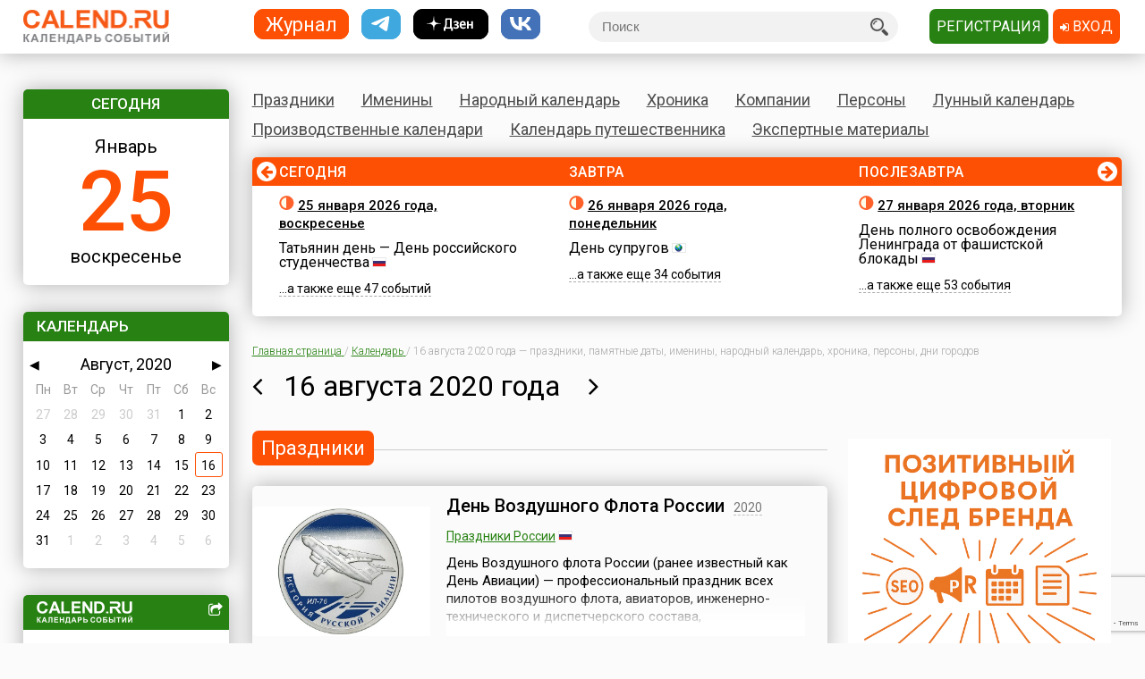

--- FILE ---
content_type: text/html; charset=utf-8
request_url: https://www.calend.ru/day/2020-8-16/
body_size: 26373
content:
<!DOCTYPE HTML><html><head><meta http-equiv="Content-Type" content="text/html; charset=utf-8"><meta name="viewport" content="width=device-width, initial-scale=1.0, user-scalable=yes"><meta name="apple-itunes-app" content="app-id=403699635, affiliate-data=at=10lsL7&ct=calend_tag"><meta name="description" content="16 августа 2020 года &mdash; День Воздушного Флота России, а также ещё  5 праздников, 3 памятных даты, 6 именин, 29 событий. Узнайте больше на «Календ.ру»!"/><meta property="og:title" content="16 августа 2020 года &mdash; праздники, памятные даты, именины, народный календарь, хроника, персоны, дни городов"/><meta property="og:url" content="https://www.calend.ru/day/2020-8-16/"/><meta property="og:image" content="https://www.calend.ru/images/logo.png"/><meta property="og:description"content="16 августа 2020 года &mdash; День Воздушного Флота России, а также ещё  5 праздников, 3 памятных даты, 6 именин, 29 событий. Узнайте больше на «Календ.ру»!"/><meta property="og:type" content="website"/><meta property="og:site_name" content="Calend.ru"/><meta property="fb:app_id" content="1297918300308542" /><meta property="og:locale" content="ru_RU"><meta name="viewport" content="width=device-width, initial-scale=1.0"><link rel="amphtml" href="https://amp.calend.ru/day/2020-8-16/"><link rel="canonical" href="https://www.calend.ru/day/2020-8-16/"/><title>16 августа 2020 года &mdash; праздники, памятные даты, именины, народный календарь, хроника, персоны, дни городов</title><link rel="SHORTCUT ICON" href="https://www.calend.ru/img/site2/favicon.ico"/><link href="https://fonts.googleapis.com/css?family=Roboto:300,400,500&amp;subset=cyrillic" rel="stylesheet"><link rel="stylesheet" href="/css/flag-icon.min.css" type="text/css"/><link rel="stylesheet" href="/css/font-awesome.min.css"/><link rel="stylesheet" href="/css/pickmeup.css" type="text/css"/><link rel="stylesheet" href="/css/main.css?14" type="text/css"/><link rel="stylesheet" href="/css/responsive.css?5" type="text/css"/><link rel="stylesheet" media="print" href="/css/print.css" type="text/css"/><script type="text/javascript" src="https://code.jquery.com/jquery-latest.min.js"></script><script type="text/javascript" src="https://code.jquery.com/jquery-migrate-1.4.1.min.js"></script><script type="text/javascript" src="/js/pickmeup.js"></script><script type="text/javascript" src="/js/custom.js?3"></script><script type="text/javascript" src="/js/build_blocks.js"></script><script type="text/javascript" src="//an.yandex.ru/system/context.js"></script><script src="https://yastatic.net/pcode/adfox/loader.js" crossorigin="anonymous"></script><script src="/js/social-likes.min.js"></script> <script type="text/javascript">
      addEventListener('DOMContentLoaded', function () {
          pickmeup('#calendar', {
              flat: true,
              select_year: false,
              locale: 'ru',
              //min: ,
              //max: ,

                                          current: '16-8-2020',
              render: function(date) {
                  if ('16-8-2020' == date.getDate() + "-" + (date.getMonth() + 1) + "-" + date.getFullYear()) {
                      
                      return {class_name: 'pmu-active'};
                  }
                  return {};
                  
              }
                      });
          if(document.getElementById("calendar")){
              document.getElementById("calendar").addEventListener("pickmeup-change", function (e) {
                  var date = e.detail.date;
                  var module = "day";
                  if (module == "") module = "day";
                  var path = "";
                  if (module == "moon") {
                      path = "/" + module + "/" + date.getFullYear() + "-" + (date.getMonth() + 1) + "-" + date.getDate() + "/";
                  } else {
                      path = "/" + module + "/" + (date.getMonth() + 1) + "-" + date.getDate() + "/";
                  }
                  window.location = path;
              });
          }
      });
      function checkuri() {
          var a = document.location.toString().split('#');
          var h = a[1];
          if (h && h.indexOf('script') > 1) {
              window.location = a[0];
          }
      }
  </script> <script type="text/javascript" src="/js/lang/ru.js"></script><script type="text/javascript" src="/js/only/unauth.js?v=2"></script><LINK title="Праздники" href="https://www.calend.ru/rss/today-holidays.rss" type=application/rss+xmlrel=alternate><LINK title="Именины" href="https://www.calend.ru/rss/today-names.rss" type=application/rss+xml rel=alternate><LINK title="Хроника" href="https://www.calend.ru/rss/today-events.rss" type=application/rss+xmlrel=alternate><LINK title="Дни городов" href="https://www.calend.ru/rss/today-citydays.rss" type=application/rss+xmlrel=alternate> <script src='https://www.google.com/recaptcha/api.js' async defer></script> <div class="ad_block"> </div> <div class="ad_block"> <script>window.yaContextCb=window.yaContextCb||[]</script> <script src="https://yandex.ru/ads/system/context.js" async></script> <script async type='text/javascript' src='//s.luxcdn.com/t/218553/360_light.js'></script> </div> </head> <body onload="checkuri();" > <div class="ad_block"> <script src="https://ru.viadata.store/v2/comm_min.js?sid=108376" async></script> <script class='__lxGc__' type='text/javascript'>((__lxGc__=window.__lxGc__||{'s':{},'b':0})['s']['_218553']=__lxGc__['s']['_218553']||{'b':{}})['b']['_714124']={'i':__lxGc__.b++};</script> <script class='__lxGc__' type='text/javascript'>((__lxGc__=window.__lxGc__||{'s':{},'b':0})['s']['_218553']=__lxGc__['s']['_218553']||{'b':{}})['b']['_712137']={'i':__lxGc__.b++};</script> </div> <!-- Yandex.Metrika counter --> <script type="text/javascript" > (function(m,e,t,r,i,k,a){m[i]=m[i]||function(){(m[i].a=m[i].a||[]).push(arguments)}; m[i].l=1*new Date(); for (var j = 0; j < document.scripts.length; j++) {if (document.scripts[j].src === r) { return; }} k=e.createElement(t),a=e.getElementsByTagName(t)[0],k.async=1,k.src=r,a.parentNode.insertBefore(k,a)}) (window, document, "script", "https://mc.yandex.ru/metrika/tag.js", "ym"); ym(14585941, "init", { clickmap:true, trackLinks:true, accurateTrackBounce:true }); </script> <noscript><div><img src="https://mc.yandex.ru/watch/14585941" style="position:absolute; left:-9999px;" alt="" /></div></noscript> <!-- /Yandex.Metrika counter --> <!-- Google tag (gtag.js) --> <script async src="https://www.googletagmanager.com/gtag/js?id=G-3NM56H915R"></script> <script>
        window.dataLayer = window.dataLayer || [];
        function gtag(){dataLayer.push(arguments);}
        gtag('js', new Date());

        gtag('config', 'G-3NM56H915R');
    </script> <div class="ad_block"> </div> <script type="text/javascript">
     window.vkAsyncInit = function () {
       VK.init({
         apiId: 2153155
       });
     };

     setTimeout(function () {
       var el = document.createElement("script");
       el.type = "text/javascript";
       el.src = "//vk.com/js/api/openapi.js";
       el.async = true;
       if (!document.getElementById("vk_api_transport") === null) {
         document.getElementById("vk_api_transport").appendChild(el);
       }
     }, 0);
   </script> <div class="wrapper"><div class="block sidebar" id="sidebar"> <div class="yearbook" style="display: none"> <ul class="twoColumns"><li><a href="/calendar/" class="year yearsSq">Журнал</a></li><li><a href="https://t.me/ru_calend" target="_blank" class="year yearsSq telegram" title="Телеграм-канал Calend.ru"></a></li><li><a href="https://dzen.ru/calend" target="_blank" class="year yearsSq dzen" title="Дзен-канал Calend.ru"></a></li><li><a href="https://vk.com/ru_calend" target="_blank" class="year yearsSq vk" title="Сообщество Calend.ru на VK"></a></li></ul> </div> <ul class="links" style="display: none"> <li><a href="/holidays/">Праздники</a></li><li><a href="/names/">Именины</a></li><li><a href="/narod/">Народный календарь</a></li><li><a href="/events/">Хроника</a></li><li><a href="/orgs/">Компании</a></li><li><a href="/persons/">Персоны</a></li><li><a href="/moon/">Лунный календарь</a></li><li><a href="/work/">Производственные календари</a></li><li><a href="/travel/">Календарь путешественника</a></li><li><a href="/articles/">Экспертные материалы</a></li> </ul> <div class="widget center dateWidget"> <div class="header bggreen">Сегодня</div> <a href="/day/2026-1-25/" style="text-decoration: none"> <span class="month">Январь</span> <span class="date orange">25</span> <span class="week">воскресенье</span> </a> </div> <div class="widget calendar"> <div class="header bggreen" style="margin-bottom: 5px">Календарь</div> <div id="calendar"></div> </div> <div class="widget moonWidget hidden"> <div class="header bggreen">Лунный цикл</div> <ul class="list moonWidget"> <li> <img src="https://www.calend.ru/img/moon/moon-growing.gif" width="17" height="16" title="Растущая луна" alt="Растущая луна"> <p><a href="/moon/2026-01-25/"><strong>Сегодня </strong></a> до 10:17  <a href="/moon/7/">седьмой</a> день лунного цикла, после -  <a href="/moon/8/">восьмой</a>. Данные приведены для временного пояса Москвы. Не&nbsp;забудьте сделать поправку для своего места проживания!</p> </li><li> <img src="https://www.calend.ru/img/moon/moon-growing.gif" width="17" height="16" title="Растущая луна" alt="Растущая луна"> <p><a href="/moon/2026-01-26/"><strong>Завтра </strong></a> до 10:26  <a href="/moon/8/">восьмой</a> день лунного цикла, после -  <a href="/moon/9/">девятый</a>. Данные приведены для временного пояса Москвы. Не&nbsp;забудьте сделать поправку для своего места проживания!</p> </li> </ul> </div> <div class="widget shareWidget"> <div class="header bggreen"><img src="/images/logo.white.png" class="logoWhite"/> <i class="fa fa-share-square-o" aria-hidden="true"></i></div> <div style="padding: 5px;"> <div class="informer" style="text-align: center"> <a href="/"><img src="https://www.calend.ru/img/export/informer.png?20260125" alt="Информер праздники сегодня" title="Праздники сегодня" border="0"></a> <span class="additional">
      Установите на Вашем сайте или блоге этот информер<br/><strong>«Праздники сегодня»</strong>.
    <br/><br/> <a href='javascript:void(0);' onClick="if(document.getElementById('kod').style.display=='block') document.getElementById('kod').style.display = 'none';else document.getElementById('kod').style.display = 'block';">Получить код этого информера</a><span class=row>&nbsp;&rarr;</span> <div id=kod style="display:none;"> <b>Вставьте этот код на страницы Вашего сайта:</b> <br> <textarea style="font-size:11px;font-family:arial;width:190px;" rows=9>
    <!-- Informer www.calend.ru -->
    <a href=https://www.calend.ru/ target=_blank><img src="https://www.calend.ru/img/export/informer.png?20260125" width="189" alt="Информер праздники сегодня" title="Праздники сегодня" border=0></a>
      <!-- // Informer www.calend.ru -->
    </textarea> </div> <br/><br/> <a href="/informer/">Смотреть другие информеры</a><span class=row>&nbsp;&rarr;</span></span> </div> </div> </div> <div class="widget broadcastWidget"> <div class="header bggreen">Рассылка<i class="fa fa-envelope" aria-hidden="true"></i></div> <span class="title big">Пр@здники и именины по&nbsp;e-mail!</span> <p>Подпишитесь на рассылку «Праздники и именины сегодня и завтра», и&nbsp;вы&nbsp;всегда будете в&nbsp;курсе, кого из&nbsp;друзей следует поздравлять!</p> <span class="subscribe"> <form id="sub_form" onsubmit="subscribe_me(); return false;"> <input type="text" name="email" id="email_uni" placeholder="Ваша эл. почта" /> <span style="color: #FF0000; display: none" id="email_error">Введите корректный email</span> <button class="btn bggreen g-recaptcha" id="buttonSubscribe" data-sitekey="6LfCqyErAAAAADQve6c4NgXPjoMNPVXMt4hUDSiT" data-callback="subscribe_me">Подписаться</button> </form> </span> <span class="small gray">Нажимая кнопку "Подписаться", вы подтверждаете согласие с&nbsp;<a href="/privacy_policy/">политикой конфиденциальности сайта</a>.</span><br /> </div> <script type="text/javascript">
	function subscribe_me() {
		grecaptcha.ready(function() {

			grecaptcha.execute()
				.then(function () {
					let token = grecaptcha.getResponse();
					let email = $('#email_uni').val();
					if (!validateEmail(email)) {
						$('#email_uni').css('color', '#FF0000');
						$('#email_error').show();
						return false;
					} else {
						$('#email_uni').css('color', '#000000')
						$('#email_error').hide();
					}
					
					let data = {email: email, invis: true, 'g-recaptcha-response': token};
					
					$.ajax({
						url: 'https://www.calend.ru/subscribe_uni/subscribe/',
						data: data,
						success: (function (data) {
							$('#email_place').text(email);
							$('.digestOverlay').show();
							setTimeout(() => {
								$('.digestOverlay').hide();
							}, 15000)
						})
					});

				});
		});
	}
	function validateEmail(email) {
		const emailPattern = /^[^\s@]+@[^\s@]+\.[^\s@]+$/;
		return emailPattern.test(email);
	}
</script> <div class="digestOverlay"> <div class="digestContainer"> <img class="digestLogo" src="https://www.calend.ru/images/logo.png" alt="Calend.ru"> <div class="digestBox"> <div class="digestClose" onclick="$('.digestOverlay').hide()"><i class="fa fa-times" aria-hidden="true"></i></div> <div class="digestTitle">Подтвердите подписку!</div> <img src="https://www.calend.ru/images/subs_1.svg" class="digestImage" alt="Спасибо за подписку!"> <p class="digestMessage">На&nbsp;вашу почту (<span id="email_place"></span>) было отправлено письмо со&nbsp;ссылкой подтверждения. Просто перейдите по&nbsp;ней!</p> <p class="digestMessage">Если письма нет&nbsp;&mdash; проверьте папку спам, возможно оно там.<br>Если письмо так и не&nbsp;пришло&nbsp;&mdash; <a href="https://www.calend.ru/contact/" title="Свяжитесь с нами">свяжитесь с&nbsp;нами</a>.</p> </div> </div> </div> <div class="widget apps"> <div class="header bggreen" style="margin-bottom: 10px;">Приложения<i class="fa fa-mobile"></i></div> <div class="center"> <!--<a href="https://play.google.com/store/apps/details?id=pro.medio.calend_common" title="Скачать из Google Play"><img src="/img/app_google_play.png" alt="Скачать из Google Play"></a>--> <a href="https://www.rustore.ru/catalog/app/pro.medio.calend_common" title="Скачайте из RuStore"><img
                    src="/img/app_rustore.png" alt="Скачайте из RuStore"></a> <a href="https://galaxystore.samsung.com/detail/pro.medio.calend_common" title="Приложение доступно в Galaxy Store"><img src="/img/app_galaxy_store.png" alt="Приложение доступно в Galaxy Store"></a> <a href="https://appgallery.huawei.com/app/C109543157" title="Откройте в AppGallery"><img
                    src="/img/app_huawei_appgallery.png" alt="Откройте в AppGallery"></a> <a href="https://global.app.mi.com/details?id=pro.medio.calend_common" title="Загрузить в GetApps"><img
                    src="/img/app_xiaomi_getapps.png" alt="Загрузить в GetApps"></a> </div> </div> </div><div class="block main"><div class="printable"><img src="/images/logo.png" alt="Calend.ru"><p>Адрес страницы: https://www.calend.ru/day/2020-8-16/</p></div><div class="mainMenu"> <ul class="links"> <li data-block-id="holidaysWidget" ><a href="/holidays/">Праздники</a><div class="widget popupMenu"></div></li><li ><a href="/names/">Именины</a><div class="popupMenu"></div></li><li ><a href="/narod/">Народный календарь</a><div class="popupMenu"></div></li><li ><a href="/events/">Хроника</a><div class="popupMenu"></div></li><li ><a href="/orgs/">Компании</a></li><li ><a href="/persons/">Персоны</a></li><li data-block-id="moonWidget" ><a href="/moon/">Лунный календарь</a><div class="popupMenu"></div></li><li ><a href="/work/">Производственные календари</a><div class="popupMenu"></div></li><li ><a href="/travel/">Календарь путешественника</a><div class="popupMenu"></div></li><li ><a href="/articles/">Экспертные материалы</a><div class="popupMenu"></div></li> </ul> </div><!-- mainmenu --> <div class="widget holidaysWidget hidden"> <div class="header bggreen">Праздники <i class="fa fa-birthday-cake" aria-hidden="true"></i></div> <ul class="list"> <li> <span class="title big">Государственные </span> <p><img border="0" width="16" height="11" src="https://www.calend.ru/img/types/1.gif">&nbsp;<a href="/holidays/russtate/">Россия</a></p> <p><img border="0" width="16" height="11" src="https://www.calend.ru/img/types/7.gif">&nbsp;<a href="/holidays/belorus/">Беларусь</a></p> <p><img border="0" width="16" height="11" src="https://www.calend.ru/img/types/98.gif">&nbsp;<a href="/holidays/abkhazia/">Абхазия</a></p> <p><img border="0" width="16" height="11" src="https://www.calend.ru/img/types/20.gif">&nbsp;<a href="/holidays/australia/">Австралия</a></p> <p><img border="0" width="16" height="11" src="https://www.calend.ru/img/types/36.gif">&nbsp;<a href="/holidays/austria/">Австрия</a></p> <p><img border="0" width="16" height="11" src="https://www.calend.ru/img/types/50.gif">&nbsp;<a href="/holidays/azerbaijan/">Азербайджан</a></p> <p><img border="0" width="16" height="11" src="https://www.calend.ru/img/types/69.gif">&nbsp;<a href="/holidays/albania/">Албания</a></p> <p><img border="0" width="16" height="11" src="https://www.calend.ru/img/types/85.gif">&nbsp;<a href="/holidays/argentina/">Аргентина</a></p> <p><img border="0" width="16" height="11" src="https://www.calend.ru/img/types/17.gif">&nbsp;<a href="/holidays/armenia/">Армения</a></p> <p><img border="0" width="16" height="11" src="https://www.calend.ru/img/types/101.gif">&nbsp;<a href="/holidays/bahamas/">Багамы</a></p> <p><img border="0" width="16" height="11" src="https://www.calend.ru/img/types/83.gif">&nbsp;<a href="/holidays/belgium/">Бельгия</a></p> <p><img border="0" width="16" height="11" src="https://www.calend.ru/img/types/43.gif">&nbsp;<a href="/holidays/bulgaria/">Болгария</a></p> <p><img border="0" width="16" height="11" src="https://www.calend.ru/img/types/78.gif">&nbsp;<a href="/holidays/bosnia/">Босния</a></p> <p><img border="0" width="16" height="11" src="https://www.calend.ru/img/types/48.gif">&nbsp;<a href="/holidays/brasil/">Бразилия</a></p> <p><img border="0" width="16" height="11" src="https://www.calend.ru/img/types/19.gif">&nbsp;<a href="/holidays/greatbritan/">Великобритания</a></p> <p><img border="0" width="16" height="11" src="https://www.calend.ru/img/types/52.gif">&nbsp;<a href="/holidays/hungary/">Венгрия</a></p> <p><img border="0" width="16" height="11" src="https://www.calend.ru/img/types/80.gif">&nbsp;<a href="/holidays/vietnam/">Вьетнам</a></p> <p><img border="0" width="16" height="11" src="https://www.calend.ru/img/types/18.gif">&nbsp;<a href="/holidays/germany/">Германия</a></p> <p><img border="0" width="16" height="11" src="https://www.calend.ru/img/types/46.gif">&nbsp;<a href="/holidays/greece/">Греция</a></p> <p><img border="0" width="16" height="11" src="https://www.calend.ru/img/types/34.gif">&nbsp;<a href="/holidays/georgia/">Грузия</a></p> <p><img border="0" width="16" height="11" src="https://www.calend.ru/img/types/51.gif">&nbsp;<a href="/holidays/denmark/">Дания</a></p> <p><img border="0" width="16" height="11" src="https://www.calend.ru/img/types/89.gif">&nbsp;<a href="/holidays/egypt/">Египет</a></p> <p><img border="0" width="16" height="11" src="https://www.calend.ru/img/types/93.gif">&nbsp;<a href="/holidays/zimbabwe/">Зимбабве</a></p> <p><img border="0" width="16" height="11" src="https://www.calend.ru/img/types/198.gif">&nbsp;<a href="/holidays/Israel/">Израиль</a></p> <p><img border="0" width="16" height="11" src="https://www.calend.ru/img/types/41.gif">&nbsp;<a href="/holidays/india/">Индия</a></p> <p><img border="0" width="16" height="11" src="https://www.calend.ru/img/types/192.gif">&nbsp;<a href="/holidays/iordan/">Иордания</a></p> <p><img border="0" width="16" height="11" src="https://www.calend.ru/img/types/67.gif">&nbsp;<a href="/holidays/irland/">Ирландия</a></p> <p><img border="0" width="16" height="11" src="https://www.calend.ru/img/types/42.gif">&nbsp;<a href="/holidays/iceland/">Исландия</a></p> <p><img border="0" width="16" height="11" src="https://www.calend.ru/img/types/29.gif">&nbsp;<a href="/holidays/spain/">Испания</a></p> <p><img border="0" width="16" height="11" src="https://www.calend.ru/img/types/28.gif">&nbsp;<a href="/holidays/italy/">Италия</a></p> <p><img border="0" width="16" height="11" src="https://www.calend.ru/img/types/8.gif">&nbsp;<a href="/holidays/kazahstan/">Казахстан</a></p> <p><img border="0" width="16" height="11" src="https://www.calend.ru/img/types/75.gif">&nbsp;<a href="/holidays/cameroon/">Камерун</a></p> <p><img border="0" width="16" height="11" src="https://www.calend.ru/img/types/24.gif">&nbsp;<a href="/holidays/canada/">Канада</a></p> <p><img border="0" width="16" height="11" src="https://www.calend.ru/img/types/74.gif">&nbsp;<a href="/holidays/kipr/">Кипр</a></p> <p><img border="0" width="16" height="11" src="https://www.calend.ru/img/types/21.gif">&nbsp;<a href="/holidays/china/">Китай</a></p> <p><img border="0" width="16" height="11" src="https://www.calend.ru/img/types/194.gif">&nbsp;<a href="/holidays/komy/">Коми</a></p> <p><img border="0" width="16" height="11" src="https://www.calend.ru/img/types/87.gif">&nbsp;<a href="/holidays/costarica/">Коста-Рика</a></p> <p><img border="0" width="16" height="11" src="https://www.calend.ru/img/types/68.gif">&nbsp;<a href="/holidays/cuba/">Куба</a></p> <p><img border="0" width="16" height="11" src="https://www.calend.ru/img/types/56.gif">&nbsp;<a href="/holidays/kuwait/">Кувейт</a></p> <p><img border="0" width="16" height="11" src="https://www.calend.ru/img/types/31.gif">&nbsp;<a href="/holidays/kirgistan/">Кыргызстан</a></p> <p><img border="0" width="16" height="11" src="https://www.calend.ru/img/types/86.gif">&nbsp;<a href="/holidays/laos/">Лаос</a></p> <p><img border="0" width="16" height="11" src="https://www.calend.ru/img/types/11.gif">&nbsp;<a href="/holidays/latvia/">Латвия</a></p> <p><img border="0" width="16" height="11" src="https://www.calend.ru/img/types/71.gif">&nbsp;<a href="/holidays/lebanon/">Ливан</a></p> <p><img border="0" width="16" height="11" src="https://www.calend.ru/img/types/10.gif">&nbsp;<a href="/holidays/litva/">Литва</a></p> <p><img border="0" width="16" height="11" src="https://www.calend.ru/img/types/44.gif">&nbsp;<a href="/holidays/luxemburg/">Люксембург</a></p> <p><img border="0" width="16" height="11" src="https://www.calend.ru/img/types/94.gif">&nbsp;<a href="/holidays/madagascar/">Мадагаскар</a></p> <p><img border="0" width="16" height="11" src="https://www.calend.ru/img/types/88.gif">&nbsp;<a href="/holidays/macedonia/">Македония</a></p> <p><img border="0" width="16" height="11" src="https://www.calend.ru/img/types/45.gif">&nbsp;<a href="/holidays/mexico/">Мексика</a></p> <p><img border="0" width="16" height="11" src="https://www.calend.ru/img/types/25.gif">&nbsp;<a href="/holidays/moldova/">Молдова</a></p> <p><img border="0" width="16" height="11" src="https://www.calend.ru/img/types/100.gif">&nbsp;<a href="/holidays/nigeria/">Нигерия</a></p> <p><img border="0" width="16" height="11" src="https://www.calend.ru/img/types/32.gif">&nbsp;<a href="/holidays/holland/">Нидерланды</a></p> <p><img border="0" width="16" height="11" src="https://www.calend.ru/img/types/170.gif">&nbsp;<a href="/holidays/newzealand/">Новая Зеландия</a></p> <p><img border="0" width="16" height="11" src="https://www.calend.ru/img/types/39.gif">&nbsp;<a href="/holidays/norway/">Норвегия</a></p> <p><img border="0" width="16" height="11" src="https://www.calend.ru/img/types/95.gif">&nbsp;<a href="/holidays/panama/">Панама</a></p> <p><img border="0" width="16" height="11" src="https://www.calend.ru/img/types/92.gif">&nbsp;<a href="/holidays/peru/">Перу</a></p> <p><img border="0" width="16" height="11" src="https://www.calend.ru/img/types/38.gif">&nbsp;<a href="/holidays/poland/">Польша</a></p> <p><img border="0" width="16" height="11" src="https://www.calend.ru/img/types/37.gif">&nbsp;<a href="/holidays/portugal/">Португалия</a></p> <p><img border="0" width="16" height="11" src="https://www.calend.ru/img/types/49.gif">&nbsp;<a href="/holidays/rumania/">Румыния</a></p> <p><img border="0" width="16" height="11" src="https://www.calend.ru/img/types/14.gif">&nbsp;<a href="/holidays/usa/">США</a></p> <p><img border="0" width="16" height="11" src="https://www.calend.ru/img/types/40.gif">&nbsp;<a href="/holidays/serbia/">Сербия</a></p> <p><img border="0" width="16" height="11" src="https://www.calend.ru/img/types/193.gif">&nbsp;<a href="/holidays/syria/">Сирия</a></p> <p><img border="0" width="16" height="11" src="https://www.calend.ru/img/types/97.gif">&nbsp;<a href="/holidays/slovakia/">Словакия</a></p> <p><img border="0" width="16" height="11" src="https://www.calend.ru/img/types/81.gif">&nbsp;<a href="/holidays/slovenia/">Словения</a></p> <p><img border="0" width="16" height="11" src="https://www.calend.ru/img/types/62.gif">&nbsp;<a href="/holidays/tadjikistan/">Таджикистан</a></p> <p><img border="0" width="16" height="11" src="https://www.calend.ru/img/types/65.gif">&nbsp;<a href="/holidays/thailand/">Таиланд</a></p> <p><img border="0" width="16" height="11" src="https://www.calend.ru/img/types/58.gif">&nbsp;<a href="/holidays/tunis/">Тунис</a></p> <p><img border="0" width="16" height="11" src="https://www.calend.ru/img/types/9.gif">&nbsp;<a href="/holidays/turkmen/">Туркменистан</a></p> <p><img border="0" width="16" height="11" src="https://www.calend.ru/img/types/33.gif">&nbsp;<a href="/holidays/turkish/">Турция</a></p> <p><img border="0" width="16" height="11" src="https://www.calend.ru/img/types/16.gif">&nbsp;<a href="/holidays/uzbekistan/">Узбекистан</a></p> <p><img border="0" width="16" height="11" src="https://www.calend.ru/img/types/6.gif">&nbsp;<a href="/holidays/ukraine/">Украина</a></p> <p><img border="0" width="16" height="11" src="https://www.calend.ru/img/types/30.gif">&nbsp;<a href="/holidays/finlandia/">Финляндия</a></p> <p><img border="0" width="16" height="11" src="https://www.calend.ru/img/types/27.gif">&nbsp;<a href="/holidays/france/">Франция</a></p> <p><img border="0" width="16" height="11" src="https://www.calend.ru/img/types/76.gif">&nbsp;<a href="/holidays/croatia/">Хорватия</a></p> <p><img border="0" width="16" height="11" src="https://www.calend.ru/img/types/77.gif">&nbsp;<a href="/holidays/montenegro/">Черногория</a></p> <p><img border="0" width="16" height="11" src="https://www.calend.ru/img/types/23.gif">&nbsp;<a href="/holidays/chech/">Чехия</a></p> <p><img border="0" width="16" height="11" src="https://www.calend.ru/img/types/96.gif">&nbsp;<a href="/holidays/switzerland/">Швейцария</a></p> <p><img border="0" width="16" height="11" src="https://www.calend.ru/img/types/47.gif">&nbsp;<a href="/holidays/sweden/">Швеция</a></p> <p><img border="0" width="16" height="11" src="https://www.calend.ru/img/types/91.gif">&nbsp;<a href="/holidays/ecuador/">Эквадор</a></p> <p><img border="0" width="16" height="11" src="https://www.calend.ru/img/types/26.gif">&nbsp;<a href="/holidays/estonia/">Эстония</a></p> <p><img border="0" width="16" height="11" src="https://www.calend.ru/img/types/84.gif">&nbsp;<a href="/holidays/ethiopia/">Эфиопия</a></p> <p><img border="0" width="16" height="11" src="https://www.calend.ru/img/types/35.gif">&nbsp;<a href="/holidays/southkorea/">Южная Корея</a></p> <p><img border="0" width="16" height="11" src="https://www.calend.ru/img/types/99.gif">&nbsp;<a href="/holidays/southossetia/">Южная Осетия</a></p> <p><img border="0" width="16" height="11" src="https://www.calend.ru/img/types/90.gif">&nbsp;<a href="/holidays/jamaica/">Ямайка</a></p> <p><img border="0" width="16" height="11" src="https://www.calend.ru/img/types/22.gif">&nbsp;<a href="/holidays/japan/">Япония</a></p> <span class="showAll"><span class="dashed brief">Все государства</span><span
        class="dashed opened">Свернуть</span></span> </li><li> <span class="title big">Религиозные</span> <p> <img border="0" width="16" height="11" src="https://www.calend.ru/img/types/2.gif">&nbsp;
      <a href="/holidays/orthodox/">Православные</a> </p> <p> <img border="0" width="16" height="11" src="https://www.calend.ru/img/types/3.gif">&nbsp;
      <a href="/holidays/katolic/">Католические</a> </p> <p> <img border="0" width="16" height="11" src="https://www.calend.ru/img/types/63.gif">&nbsp;
      <a href="/holidays/evangelical/">Лютеранские</a> </p> <p> <img border="0" width="16" height="11" src="https://www.calend.ru/img/types/5.gif">&nbsp;
      <a href="/holidays/islam/">Мусульманские</a> </p> <p> <img border="0" width="16" height="11" src="https://www.calend.ru/img/types/4.gif">&nbsp;
      <a href="/holidays/jew/">Иудейские</a> </p> <p> <img border="0" width="16" height="11" src="https://www.calend.ru/img/types/59.gif">&nbsp;
      <a href="/holidays/buddhism/">Буддийские</a> </p> <p> <img border="0" width="16" height="11" src="https://www.calend.ru/img/types/70.gif">&nbsp;
      <a href="/holidays/hinduism/">Индуизм</a> </p> <p> <img border="0" width="16" height="11" src="https://www.calend.ru/img/types/53.gif">&nbsp;
      <a href="/holidays/bahai/">Бахаи</a> </p> <p> <img border="0" width="16" height="11" src="https://www.calend.ru/img/types/72.gif">&nbsp;
      <a href="/holidays/zoroastrianism/">Зороастризм</a> </p> <p> <img border="0" width="16" height="11" src="https://www.calend.ru/img/types/55.gif">&nbsp;
      <a href="/holidays/slav/">Славянские</a> </p> <p> <img border="0" width="16" height="11" src="https://www.calend.ru/img/types/64.gif">&nbsp;
      <a href="/holidays/pagan/">Языческие</a> </p> <span class="showAll"><span class="dashed brief">Все религии</span><span class="dashed opened">Свернуть</span></span> </li><li> <span class="title big">По категориям</span> <p> <a href="/holidays/prof/">Профессиональные</a> </p> <p> <a href="/holidays/wholeworld/">Международные</a> </p> <p> <a href="/holidays/un/">ООН</a> </p> <p> <a href="/holidays/comm/">Деловые</a> </p> <p> <a href="/holidays/dvsr/">Дни воинской славы России</a> </p> <p> <a href="/holidays/army/">Армейские</a> </p> <p> <a href="/holidays/grand/">Величественные</a> </p> <p> <a href="/holidays/ww/">ВОВ</a> </p> <p> <a href="/holidays/water/">Водные</a> </p> <p> <a href="/holidays/eat/">Гастрономические</a> </p> <p> <a href="/holidays/child/">Детские</a> </p> <p> <a href="/holidays/icons/">В честь икон</a> </p> <p> <a href="/holidays/Saints/">Дни памяти святых</a> </p> <p> <a href="/holidays/constitution/">Конституционные</a> </p> <p> <a href="/holidays/culture/">Культурные</a> </p> <p> <a href="/holidays/media/">Масс-медийные</a> </p> <p> <a href="/holidays/youth/">Молодежные</a> </p> <p> <a href="/holidays/science/">Научно-технические</a> </p> <p> <a href="/holidays/independent/">Независимые</a> </p> <p> <a href="/holidays/unusual/">Необычные</a> </p> <p> <a href="/holidays/nature/">Природные</a> </p> <p> <a href="/holidays/medical/">Медицинские</a> </p> <p> <a href="/holidays/fasting/">Посты</a> </p> <p> <a href="/holidays/family/">Семейные</a> </p> <p> <a href="/holidays/network/">Сетевые</a> </p> <p> <a href="/holidays/glory/">Славные</a> </p> <p> <a href="/holidays/sport/">Спортивные</a> </p> <p> <a href="/holidays/championship/">Турниры</a> </p> <p> <a href="/holidays/creative/">Творческие</a> </p> <p> <a href="/holidays/teacher/">Учительские</a> </p> <p> <a href="/holidays/festival/">Фестивали</a> </p> <p> <a href="/holidays/finance/">Финансовые</a> </p> <p> <a href="/holidays/navy/">Флотские</a> </p> <p> <a href="/holidays/ecology/">Экологические</a> </p> <p> <a href="/holidays/law/">Юридические</a> </p> <p> <a href="/holidays/language/">Языковые</a> </p> <span class="showAll"><span class="dashed brief">Все категории</span><span
        class="dashed opened">Свернуть</span></span> </li> </ul> </div> <div class="timeline"> <span class="bgorange"></span> <ul class="fortnite" data-current="0" data-count="3"> <li id="day_2026-1-25" data-block-id="div_2026-1-25"> <span class="header">Сегодня</span> <span class="title date"><img src="https://www.calend.ru/img/moon/moon-growing.gif" width="17" height="16" title="Растущая луна" alt="Растущая луна"> <a href="/day/2026-1-25/" rel="nofollow">25 января 2026 года, воскресенье</a></span> <div class="wrapIn"> <p> <a href="/holidays/0/0/9/">Татьянин день — День российского студенчества</a> <img border="0" width="16" height="11" src="https://www.calend.ru/img/types/1.gif"> </p> <p> <span class="dashed">...а также еще&nbsp;47&nbsp;событий</span> </p> </div> </li><li id="day_2026-1-26" data-block-id="div_2026-1-26"> <span class="header">Завтра</span> <span class="title date"><img src="https://www.calend.ru/img/moon/moon-growing.gif" width="17" height="16" title="Растущая луна" alt="Растущая луна"> <a href="/day/2026-1-26/" rel="nofollow">26 января 2026 года, понедельник</a></span> <div class="wrapIn"> <p> <a href="/holidays/0/0/3860/">День супругов</a> <img border="0" width="16" height="11" src="https://www.calend.ru/img/types/15.gif"> </p> <p> <span class="dashed">...а также еще&nbsp;34&nbsp;события</span> </p> </div> </li><li id="day_2026-1-27" data-block-id="div_2026-1-27"> <span class="header">Послезавтра</span> <span class="title date"><img src="https://www.calend.ru/img/moon/moon-growing.gif" width="17" height="16" title="Растущая луна" alt="Растущая луна"> <a href="/day/2026-1-27/" rel="nofollow">27 января 2026 года, вторник</a></span> <div class="wrapIn"> <p> <a href="/holidays/0/0/636/">День полного освобождения Ленинграда от фашистской блокады</a> <img border="0" width="16" height="11" src="https://www.calend.ru/img/types/1.gif"> </p> <p> <span class="dashed">...а также еще&nbsp;53&nbsp;события</span> </p> </div> </li> </ul> <ul class="arrows"> <li class="left"><i class="fa fa-arrow-left" aria-hidden="true"></i></li><li class="right"><i class="fa fa-arrow-right" aria-hidden="true"></i></li> </ul> </div> <div id="popup_timeline"> <div class="widget hidden div_2026-1-25" id="div_2026-1-25"> <div class="timelineDayClose mobile_only" style="float: right"><a href="javascript:void(0)"><img src="/images/close.png" width="22" height="22" /></a></div> <span class="title date" style="padding: 0; margin-left: 0"><img src="https://www.calend.ru/img/moon/moon-growing.gif" width="17" height="16" title="Растущая луна" alt="Растущая луна"> <a href="/day/2026-1-25/" rel="nofollow">25 января 2026 года, воскресенье</a></span> <p> <a href="/holidays/0/0/9/">Татьянин день — День российского студенчества</a> <img border="0" width="16" height="11" src="https://www.calend.ru/img/types/1.gif"> </p> <a href="/holidays/2026-1-25/" class="subtitle green">Праздники</a> <p> <p> <a href="/holidays/0/0/3226/">День рождения Calend.ru</a> <img border="0" width="16" height="11" src="https://www.calend.ru/img/types/1.gif"> </p> <p> <a href="/holidays/0/0/197/">День штурмана Военно-Морского Флота России</a> <img border="0" width="16" height="11" src="https://www.calend.ru/img/types/1.gif"> </p> <p> <a href="/holidays/0/0/3190/">Международный день БЕЗ интернета</a> <img border="0" width="16" height="11" src="https://www.calend.ru/img/types/15.gif"> </p> <p> <a href="/holidays/2026-1-25/" style="font-style: italic; color: rgba(255, 100, 0, 1) ">Все праздники
          в этот
          день</a> </p> <p><strong>В народном календаре</strong> <a href="/narod/6436/">Татьянин день, Бабий кут</a> </p> <p><a href="/names/2026-1-25/" class="subtitle green" style="display: inline">Именины</a> <a href="/names/0/0/295/">Татьяна</a>,           
      <a href="/names/0/0/125/">Петр</a> </p> <p><a href="/events/2026-1-25/" class="subtitle green">Хроника
            (14)</a></p> <p><a href="/persons/2026-1-25/" class="subtitle green">Персоны дня
        (23)</a></p> </div> <div class="widget hidden div_2026-1-26" id="div_2026-1-26"> <div class="timelineDayClose mobile_only" style="float: right"><a href="javascript:void(0)"><img src="/images/close.png" width="22" height="22" /></a></div> <span class="title date" style="padding: 0; margin-left: 0"><img src="https://www.calend.ru/img/moon/moon-growing.gif" width="17" height="16" title="Растущая луна" alt="Растущая луна"> <a href="/day/2026-1-26/" rel="nofollow">26 января 2026 года, понедельник</a></span> <p> <a href="/holidays/0/0/3860/">День супругов</a> <img border="0" width="16" height="11" src="https://www.calend.ru/img/types/15.gif"> </p> <a href="/holidays/2026-1-26/" class="subtitle green">Праздники</a> <p> <p> <a href="/holidays/0/0/10/">Международный день таможенника</a> <img border="0" width="16" height="11" src="https://www.calend.ru/img/types/15.gif"> </p> <p> <a href="/holidays/0/0/278/">День Австралии</a> <img border="0" width="16" height="11" src="https://www.calend.ru/img/types/20.gif"> </p> <p> <a href="/holidays/0/0/725/">День Республики в Индии</a> <img border="0" width="16" height="11" src="https://www.calend.ru/img/types/41.gif"> </p> <p> <a href="/holidays/2026-1-26/" style="font-style: italic; color: rgba(255, 100, 0, 1) ">Все праздники
          в этот
          день</a> </p> <p><strong>В народном календаре</strong> <a href="/narod/6437/">Ермилов день</a> </p> <p><a href="/names/2026-1-26/" class="subtitle green" style="display: inline">Именины</a> <a href="/names/0/0/96/">Максим</a>,           
      <a href="/names/0/0/324/">Яков</a> </p> <p><a href="/events/2026-1-26/" class="subtitle green">Хроника
            (6)</a></p> </div> <div class="widget hidden div_2026-1-27" id="div_2026-1-27"> <div class="timelineDayClose mobile_only" style="float: right"><a href="javascript:void(0)"><img src="/images/close.png" width="22" height="22" /></a></div> <span class="title date" style="padding: 0; margin-left: 0"><img src="https://www.calend.ru/img/moon/moon-growing.gif" width="17" height="16" title="Растущая луна" alt="Растущая луна"> <a href="/day/2026-1-27/" rel="nofollow">27 января 2026 года, вторник</a></span> <p> <a href="/holidays/0/0/636/">День полного освобождения Ленинграда от фашистской блокады</a> <img border="0" width="16" height="11" src="https://www.calend.ru/img/types/1.gif"> </p> <a href="/holidays/2026-1-27/" class="subtitle green">Праздники</a> <p> <p> <a href="/holidays/0/0/1307/">Международный день памяти жертв Холокоста</a> <img border="0" width="16" height="11" src="https://www.calend.ru/img/types/79.gif"> </p> <p> <a href="/holidays/0/0/3611/">День защитников Отечества в Туркменистане</a> <img border="0" width="16" height="11" src="https://www.calend.ru/img/types/9.gif"> </p> <p> <a href="/holidays/0/0/1760/">Савиндан — День святого Саввы, День духовности, День школы в Сербии</a> <img border="0" width="16" height="11" src="https://www.calend.ru/img/types/40.gif"> </p> <p> <a href="/holidays/2026-1-27/" style="font-style: italic; color: rgba(255, 100, 0, 1) ">Все праздники
          в этот
          день</a> </p> <p><strong>В народном календаре</strong> <a href="/narod/6438/">Нина – обряды скотины</a> </p> <p><a href="/names/2026-1-27/" class="subtitle green" style="display: inline">Именины</a> <a href="/names/0/0/2/">Адам</a>,           
      <a href="/names/0/0/31/">Вениамин</a>,           
      <a href="/names/0/0/270/">Нина</a>,           
      <a href="/names/0/0/12/">Аристарх</a>,           
      <a href="/names/0/0/169/">Агния</a>,           
      <a href="/names/0/0/107/">Моисей</a>,           
      <a href="/names/0/0/98/">Марк</a>,           
      <a href="/names/0/0/144/">Сергей</a>,           
      <a href="/names/0/0/146/">Степан</a>,           
      <a href="/names/0/0/68/">Иван</a>,           
      <a href="/names/0/0/122/">Павел</a>,           
      <a href="/names/0/0/55/">Давид</a>,           
      <a href="/names/0/0/10/">Андрей</a>,           
      <a href="/names/0/0/74/">Иосиф</a>,           
      <a href="/names/0/0/72/">Илья</a>,           
      <a href="/names/0/0/95/">Макар</a>,           
      <a href="/names/0/0/11/">Антон</a>,           
      <a href="/names/0/0/76/">Исаакий</a> </p> <p><a href="/events/2026-1-27/" class="subtitle green">Хроника
            (5)</a></p> </div> </div><div class="ad_block"> </div> <div class="breadcrumbs"> <span itemscope itemtype="https://schema.org/BreadcrumbList"> <span itemprop="itemListElement" itemscope itemtype="https://schema.org/ListItem"> <a href="/" itemprop="item"> <span itemprop="name">Главная страница</span> </a> /
                              <meta itemprop="position" content="1"> </span> <span itemprop="itemListElement" itemscope itemtype="https://schema.org/ListItem"> <a href="/day/" itemprop="item"> <span itemprop="name">Календарь</span> </a> /
                              <meta itemprop="position" content="2"> </span> <span itemprop="itemListElement" itemscope itemtype="https://schema.org/ListItem"> <span itemprop="name">16 августа 2020 года &mdash; праздники, памятные даты, именины, народный календарь, хроника, персоны, дни городов</span> <a itemprop="item" href="https://www.calend.ru/day/2020-8-16/"></a> <meta itemprop="position" content="3"> </span> </span> </div> <h1 class="day_title"> <a href="/day/2020-8-15/" title="15 августа 2020 года"><i class="fa fa-angle-left" aria-hidden="true"></i></a>&nbsp;&nbsp;&nbsp;16 августа 2020 года
  &nbsp;&nbsp;&nbsp;<a href="/day/2020-8-17/" title="17 августа 2020 года"><i class="fa fa-angle-right" aria-hidden="true"></i></a> </h1> <div class="ad_block"> </div> <div class="index_page content"> <div class="block holidays"> <a href="/holidays/" class="btntitle bgorange">Праздники</a> <span class="hr"></span> <ul class="itemsNet"> <li class="three-three"> <div class="image" style="background-image: url('https://www.calend.ru/img/content/i0/154.jpg'); background-repeat: no-repeat;background-size: cover;"> <a href="https://www.calend.ru/holidays/0/0/154/"><img src="https://www.calend.ru/img/content/i0/154.jpg" alt="День Воздушного Флота России" width="640" height="463" itemprop="image" /></a></div> <div class="caption"> <span class="title"><a href="https://www.calend.ru/holidays/0/0/154/">День Воздушного Флота России</a>          &nbsp;<span class="gray hint">2020</span> <div class="hinted">«День Воздушного Флота России» отмечается в 3-е воскресенье августа. <br/>В 2020 году эта дата - 16 августа.</div> </span> <div class="link"> <a href="/holidays/russtate/">Праздники России</a>&nbsp;<img src="https://www.calend.ru/img/types/1.gif" width="16" height="11" alt="Праздники России" title="Праздники России"> </div> <p class="descr descrFixed"><a href="https://www.calend.ru/holidays/0/0/154/">День Воздушного флота России (ранее известный как День Авиации) — профессиональный праздник всех пилотов воздушного флота, авиаторов, инженерно-технического и диспетчерского состава, бортпроводников и работников авиационной инфраструктуры России — отмечается ежегодно в третье воскресенье августа на основании Постановления Президиума Верховного Совета Российской Федерации № 3564-1 от 28 сентября 19...</a><span class="theFog"></span></p> </div> </li><li class="three-three"> <div class="image" style="background-image: url('https://www.calend.ru/img/content/i3/3310.jpg'); background-repeat: no-repeat;background-size: cover;"> <a href="https://www.calend.ru/holidays/0/0/3310/"><img src="https://www.calend.ru/img/content/i3/3310.jpg" alt="День малинового варенья" width="640" height="455" itemprop="image" /></a></div> <div class="caption"> <span class="title"><a href="https://www.calend.ru/holidays/0/0/3310/">День малинового варенья</a> </span> <div class="link"> <a href="/holidays/russtate/">Праздники России</a>&nbsp;<img src="https://www.calend.ru/img/types/1.gif" width="16" height="11" alt="Праздники России" title="Праздники России"> </div> <p class="descr descrFixed"><a href="https://www.calend.ru/holidays/0/0/3310/">День малинового варенья был придуман сообществом сервиса Daily-menu.ru в 2015 году. Выбор же даты праздника не случаен — на Руси этот день назывался Малинником и был посвящён ягоде, любимой с давних времен всеми, вне зависимости от возраста и социального положения. Малину ценили во все времена за её вкус и полезные качества и использовали не только как продукт питания, но и как целебное средст...</a><span class="theFog"></span></p> </div> </li><li class="three-three"> <div class="image" style="background-image: url('https://www.calend.ru/img/content/i1/1983.jpg'); background-repeat: no-repeat;background-size: cover;"> <a href="https://www.calend.ru/holidays/0/0/1983/"><img src="https://www.calend.ru/img/content/i1/1983.jpg" alt="Успение Пресвятой Богородицы в Армении" width="640" height="445" itemprop="image" /></a></div> <div class="caption"> <span class="title"><a href="https://www.calend.ru/holidays/0/0/1983/">Успение Пресвятой Богородицы в Армении</a>          &nbsp;<span class="gray hint">2020</span> <div class="hinted">Дата события уникальна для каждого года. <br/>В 2020 году эта дата - 16 августа.</div> </span> <div class="link"> <a href="/holidays/armenia/">Праздники Армении</a>&nbsp;<img src="https://www.calend.ru/img/types/17.gif" width="16" height="11" alt="Праздники Армении" title="Праздники Армении"> </div> <p class="descr descrFixed"><a href="https://www.calend.ru/holidays/0/0/1983/">Успение Пресвятой Богородицы — один из великих праздников Армянской церкви и самый древний из семи праздников, посвященных Богоматери. В отличие от Русской Православной и Католической церквей, в календаре Армянской церкви данный праздник не имеет фиксированной даты, а является переходящим — он празднуется в ближайшее к 15 августа воскресенье.Этот день, посвященный уходу из жизни Богородицы, от...</a><span class="theFog"></span></p> </div> </li><li class="one-three"> <div class="image" style="background-image: url('https://www.calend.ru/img/content/i2/2985.jpg'); background-repeat: no-repeat;background-size: cover;"> <a href="https://www.calend.ru/holidays/0/0/2985/"><img src="https://www.calend.ru/img/content/i2/2985.jpg" alt="День Военно-воздушных сил Республики Беларусь" width="640" height="426" itemprop="image" /></a></div> <div class="caption"> <span class="title"><a href="https://www.calend.ru/holidays/0/0/2985/">День Военно-воздушных сил Республики Беларусь</a>          &nbsp;<span class="gray hint">2020</span> <div class="hinted">«День Военно-воздушных сил Республики Беларусь» отмечается в 3-е воскресенье августа. <br/>В 2020 году эта дата - 16 августа.</div> </span> <div class="link"> <a href="/holidays/belorus/">Праздники Беларуси</a>&nbsp;<img src="https://www.calend.ru/img/types/7.gif" width="16" height="11" alt="Праздники Беларуси" title="Праздники Беларуси"> </div> <p class="descr descrFixed"><a href="https://www.calend.ru/holidays/0/0/2985/">Ежегодно в третье воскресенье августа отмечают свой праздник военнослужащие одного из важнейших подразделений Вооруженных сил Беларуси. День Военно-воздушных сил празднуют сотрудники не только ВВС, но и войск противовоздушной обороны Республики. Этот обычай идет с 2001 года, когда два вида войск объединили в одно подразделение, цель которого — защищать населенные пункты и военные базы Республики о...</a><span class="theFog"></span></p> </div> </li><li class="one-three"> <div class="image" style="background-image: url('https://www.calend.ru/img/content/i3/3311.jpg'); background-repeat: no-repeat;background-size: cover;"> <a href="https://www.calend.ru/holidays/0/0/3311/"><img src="https://www.calend.ru/img/content/i3/3311.jpg" alt="Национальный день ВДВ в США" width="640" height="426" itemprop="image" /></a></div> <div class="caption"> <span class="title"><a href="https://www.calend.ru/holidays/0/0/3311/">Национальный день ВДВ в США</a> </span> <div class="link"> <a href="/holidays/usa/">Праздники США</a>&nbsp;<img src="https://www.calend.ru/img/types/14.gif" width="16" height="11" alt="Праздники США" title="Праздники США"> </div> <p class="descr descrFixed"><a href="https://www.calend.ru/holidays/0/0/3311/">Каждый год 16 августа в США отмечается профессиональный праздник – Национальный день воздушно-десантных войск (англ. National Airborne Day in the USA), который был установлен в честь памятной даты в истории американских ВДВ. В этот день в 1940 году во время армейских испытаний 48 добровольцев совершили первый прыжок с парашютом на американской военной базе Форт–Беннинг (штат Джорджия). Примени...</a><span class="theFog"></span></p> </div> </li><li class="one-three nomarginright"> <div class="image" style="background-image: url('https://www.calend.ru/img/content/i3/3470.jpg'); background-repeat: no-repeat;background-size: cover;"> <a href="https://www.calend.ru/holidays/0/0/3470/"><img src="https://www.calend.ru/img/content/i3/3470.jpg" alt="День спорта в Казахстане" width="640" height="437" itemprop="image" /></a></div> <div class="caption"> <span class="title"><a href="https://www.calend.ru/holidays/0/0/3470/">День спорта в Казахстане</a>          &nbsp;<span class="gray hint">2020</span> <div class="hinted">«День спорта в Казахстане» отмечается в 3-е воскресенье августа. <br/>В 2020 году эта дата - 16 августа.</div> </span> <div class="link"> <a href="/holidays/kazahstan/">Праздники Казахстана</a>&nbsp;<img src="https://www.calend.ru/img/types/8.gif" width="16" height="11" alt="Праздники Казахстана" title="Праздники Казахстана"> </div> <p class="descr descrFixed"><a href="https://www.calend.ru/holidays/0/0/3470/">Каждое третье воскресенье августа, начиная с 2004 года, в Казахстане отмечается День спорта, утверждённый Указом Президента Республики от 15 ноября 2003 года. Глубокие спортивные традиции в Республике зародились ещё в советский период, когда Казахская ССР дала советскому спорту немало талантливых спортсменов. Стоит отметить, что чествование спортсменов в СССР также проходило в августе, когда к...</a><span class="theFog"></span></p> </div> </li> </ul> </div> <div class="block thisDay"><span class="btntitle black">А также в этот день</span><span class="hr"></span> <p>Здесь перечислены фестивали, памятные даты и т.п., имеющие большое значение
      для страны, но не являющиеся праздниками в прямом смысле этого слова.</p> <ul class="itemsNet"> <li class="three-three"> <div class="image" style="background-image: url('https://www.calend.ru/img/content/i2/2960.jpg'); background-repeat: no-repeat;background-size: cover;"> <a href="https://www.calend.ru/holidays/0/0/2960/"><img src="https://www.calend.ru/img/content/i2/2960.jpg" alt="Сиенский Палио — скачки в итальянском городе Сиене" width="640" height="426" itemprop="image" /></a></div> <div class="caption"> <span class="title"><a href="https://www.calend.ru/holidays/0/0/2960/">Сиенский Палио — скачки в итальянском городе Сиене</a> </span> <div class="link"> <a href="/holidays/italy/">Праздники Италии</a>&nbsp;<img src="https://www.calend.ru/img/types/28.gif" width="16" height="11" alt="Праздники Италии" title="Праздники Италии"> </div> <p class="descr descrFixed"><a href="https://www.calend.ru/holidays/0/0/2960/">Одним из притягательных уголков Италии является Сиена (итал. Siena) — один из старейших городов, памятник архитектуры и культуры Италии. В Средние века этот город, расположенный в западной части страны, в Тоскане, был столицей сильной Сиенской республики и уже в ту дальнюю эпоху хранил шедевры итальянской готики мирового достоинства.Именно в Средние века и зародилась традиция проводить в город...</a><span class="theFog"></span></p> </div> </li><li class="three-three"> <div class="image" style="background-image: url('https://www.calend.ru/img/content/i1/1449.jpg'); background-repeat: no-repeat;background-size: cover;"> <a href="https://www.calend.ru/holidays/0/0/1449/"><img src="https://www.calend.ru/img/content/i1/1449.jpg" alt="День памяти Антония Римлянина, Новгородского чудотворца" width="640" height="474" itemprop="image" /></a></div> <div class="caption"> <span class="title"><a href="https://www.calend.ru/holidays/0/0/1449/">День памяти Антония Римлянина, Новгородского чудотворца</a> </span> <div class="link"> <a href="/holidays/orthodox/">Православные праздники</a>&nbsp;<img src="https://www.calend.ru/img/types/2.gif" width="16" height="11" alt="Православные праздники" title="Православные праздники"> </div> <p class="descr descrFixed"><a href="https://www.calend.ru/holidays/0/0/1449/">Преподобный Антоний родился в 1067 году в Риме, в семье знатных и состоятельных горожан, державшихся православного исповедания. С детства он был воспитан родите­лями в христианском благочестии и преданности Святой Церкви. В юности преподобный Антоний, вследствие постоянных прений о вере и стремления римских Пап обратить православных в латинство, изучил богословие Восточной Церкви и творения св...</a><span class="theFog"></span></p> </div> </li><li class="three-three"> <div class="image" style="background-image: url('https://www.calend.ru/img/content/i0/752.jpg'); background-repeat: no-repeat;background-size: cover;"> <a href="https://www.calend.ru/holidays/0/0/752/"><img src="https://www.calend.ru/img/content/i0/752.jpg" alt="День памяти Элвиса Пресли" width="640" height="461" itemprop="image" /></a></div> <div class="caption"> <span class="title"><a href="https://www.calend.ru/holidays/0/0/752/">День памяти Элвиса Пресли</a> </span> <div class="link"> <a href="/holidays/usa/">Праздники США</a>&nbsp;<img src="https://www.calend.ru/img/types/14.gif" width="16" height="11" alt="Праздники США" title="Праздники США"> </div> <p class="descr descrFixed"><a href="https://www.calend.ru/holidays/0/0/752/">16 августа в южном американском городе Мемфисе (англ. Memphis) проходит традиционный День памяти Элвиса Пресли (англ. Elvis Presley Day), певца и музыканта. Каждый год в августе тысячи поклонников «короля рок-н-ролла» съезжаются в Мемфис на неделю памяти Элвиса Пресли (англ. Elvis Week). Кроме праздничных концертов, на которых выступают артисты, в том числе и знаменитые фигуры американского шо...</a><span class="theFog"></span></p> </div> </li> </ul> </div> <div class="ad_block"> <div style="margin: 0 0 16px 0;"> <div id="yandex_rtb_R-A-69257-59"></div> <script>
window.yaContextCb.push(() => {
    Ya.Context.AdvManager.render({
        "blockId": "R-A-69257-59",
        "renderTo": "yandex_rtb_R-A-69257-59"
    })
})
</script> </div> </div> <div class="block homiesCal"> <a href="/narod/" class="btntitle bgorange">Народный календарь</a> <span class="hr"></span> <ul class="itemsNet"> <li class="three-three"><a href="https://www.calend.ru/narod/6697/"> <span class="image" style="background-image: url('/img/content_events/i6/6697.jpg');"><img src="/img/content_events/i6/6697.jpg"/></span><span class="caption"> <span class="title">Антон Вихровей, Малинник</span> <p class="descr descrFixed">Дата по старому стилю: 3 августа. В этот день отмечается память Антония Римлянина — русского православного святого, жившего в 11–12 веках. Согласно житию, которое датируется 16 веком, Антоний родился в Риме у православных родителей. Рано осиротев, он раздал большую часть своего наследства бедным, остальное выбросил в бочке в море и принял монашеский постриг.Когда в латинской земле начались гон... <span class="theFog"></span></p> </span></a> </li> </ul> </div> <div class="block nameDay"> <a href="/names/" class="btntitle bgorange">Именины</a> <span class="hr"></span> <ul class="itemsNet"> <li class="one-five block_name img_on_the_left"> <div class="image" style="background-image: url('/img/content_name/i0/11.jpg')"><a href="/names/0/0/11/"><img src="https://www.calend.ru/img/content_name/i0/11.jpg" alt="Антон" width="240" height="239" itemprop="image" /></a></div> <span class="caption"> <a href="/names/0/0/11/" class="title name M">Антон</a> <p>«Вступающий в бой», «противостоящий»</p> </span> </li><li class="one-five block_name img_on_the_left"> <div class="image" style="background-image: url('/img/content_name/i0/42.jpg')"><a href="/names/0/0/42/"><img src="https://www.calend.ru/img/content_name/i0/42.jpg" alt="Вячеслав" width="300" height="203" itemprop="image" /></a></div> <span class="caption"> <a href="/names/0/0/42/" class="title name M">Вячеслав</a> <p>«Наиславнейший» </p> </span> </li><li class="one-five block_name img_on_the_left"> <div class="image" style="background-image: url('/img/content_name/i0/68.jpg')"><a href="/names/0/0/68/"><img src="https://www.calend.ru/img/content_name/i0/68.jpg" alt="Иван" width="300" height="215" itemprop="image" /></a></div> <span class="caption"> <a href="/names/0/0/68/" class="title name M">Иван</a> <p>«Яхве (Бог) смилостивился, помиловал», «Благодать Божия»</p> </span> </li><li class="one-five block_name img_on_the_left"> <div class="image" style="background-image: url('/img/content_name/i0/76.jpg')"><a href="/names/0/0/76/"><img src="https://www.calend.ru/img/content_name/i0/76.gif" alt="Исаакий" width="240" height="178" itemprop="image" /></a></div> <span class="caption"> <a href="/names/0/0/76/" class="title name M">Исаакий</a> <p>«Смеяться», «смех»</p> </span> </li><li class="one-five block_name img_on_the_left"> <div class="image" style="background-image: url('/img/content_name/i0/85.jpg')"><a href="/names/0/0/85/"><img src="https://www.calend.ru/img/content_name/i0/85.jpg" alt="Кузьма" width="300" height="234" itemprop="image" /></a></div> <span class="caption"> <a href="/names/0/0/85/" class="title name M">Кузьма</a> <p>«Мир», «порядок»</p> </span> </li><li class="one-five block_name img_on_the_left"> <div class="image" style="background-image: url('/img/content_name/i0/114.jpg')"><a href="/names/0/0/114/"><img src="https://www.calend.ru/img/content_name/i0/114.jpg" alt="Николай" width="300" height="225" itemprop="image" /></a></div> <span class="caption"> <a href="/names/0/0/114/" class="title name M">Николай</a> <p>«Победитель народов»</p> </span> </li> </ul> </div> <div class="ad_block"> <div style="margin: 20px 0 0;"> <div id="yandex_rtb_R-A-69257-57"></div> <script>
window.yaContextCb.push(() => {
    Ya.Context.AdvManager.render({
        "blockId": "R-A-69257-57",
        "renderTo": "yandex_rtb_R-A-69257-57"
    })
})
</script> </div> </div> <div class="block knownDates"> <a href="/events/" class="btntitle bgorange">Хроника</a> <span class="hr"></span> <span class="subtitle">Знаменательные события в истории</span> <ul class="itemsNet"> <li class="one-three"> <div class="image" style="background-image: url('https://www.calend.ru/img/content_events/i3/3030.jpg'); background-repeat: no-repeat;background-size: cover;"> <a href="https://www.calend.ru/events/3030/"><img src="https://www.calend.ru/img/content_events/i3/3030.jpg" alt="В Манчестере правительственными войсками разогнан 60-тысячный рабочий митинг" width="640" height="427" itemprop="image" /></a></div> <span class="year_on_img ">1819</span> <div class="caption"> <span class="year ">1819</span> <span class="title"><a href="https://www.calend.ru/events/3030/">В Манчестере правительственными войсками разогнан 60-тысячный рабочий митинг</a> </span> <p class="descr descrFixed"><a href="https://www.calend.ru/events/3030/">В 1819 году в связи с ухудшением положения английских трудящихся в стране начались рабочие волнения. Повсеместно проходили массовые собрания с требованием демократических реформ и отмены «хлебных законов», устанавливавших высокие, по существу запретительные, пошлины на импортный хлеб. Цены на местный хлеб постоянно росли, в результате чего доходы помещиков и хлеботорговцев увеличивались, а уровень...</a><span class="theFog"></span></p> </div> </li><li class="one-three"> <div class="image" style="background-image: url('https://www.calend.ru/img/content_events/i3/3032.jpg'); background-repeat: no-repeat;background-size: cover;"> <a href="https://www.calend.ru/events/3032/"><img src="https://www.calend.ru/img/content_events/i3/3032.jpg" alt="Разработан и утвержден репарационный план Дауэса" width="640" height="440" itemprop="image" /></a></div> <span class="year_on_img ">1924</span> <div class="caption"> <span class="year ">1924</span> <span class="title"><a href="https://www.calend.ru/events/3032/">Разработан и утвержден репарационный план Дауэса</a> </span> <p class="descr descrFixed"><a href="https://www.calend.ru/events/3032/">16 августа 1924 года на Лондонской конференции представителями держав-победительниц в Первой мировой войне под председательством американского банкира Чарльза Дауэса разработан и утвержден репарационный план для Германии, который должен был обеспечить продолжение выплат Германией компенсаций державам-победительницам и облегчить проникновение американского капитала в Германию для захвата ключевых о...</a><span class="theFog"></span></p> </div> </li><li class="one-three"> <div class="image" style="background-image: url('https://www.calend.ru/img/content_events/i3/3031.jpg'); background-repeat: no-repeat;background-size: cover;"> <a href="https://www.calend.ru/events/3031/"><img src="https://www.calend.ru/img/content_events/i3/3031.jpg" alt="Издан Приказ Ставки Верховного Главнокомандования «Об ответственности военнослужащих за сдачу в плен и оставление врагу оружия»" width="640" height="431" itemprop="image" /></a></div> <span class="year_on_img ">1941</span> <div class="caption"> <span class="year ">1941</span> <span class="title"><a href="https://www.calend.ru/events/3031/">Издан Приказ Ставки Верховного Главнокомандования «Об ответственности военнослужащих за сдачу в плен и оставление врагу оружия»</a> </span> <p class="descr descrFixed"><a href="https://www.calend.ru/events/3031/">16 августа 1941 года, через два месяца после начала Великой Отечественной войны, был издан Приказ Ставки Верховного Главнокомандования № 270 «Об ответственности военнослужащих за сдачу в плен и оставление врагу оружия», согласно которому все советские военнослужащие, сдавшиеся в плен по собственной воле, а также те, кто был захвачен при не зависящих от них обстоятельствах, объявлялись изменниками ...</a><span class="theFog"></span></p> </div> </li><li class="one-three"> <div class="image" style="background-image: url('https://www.calend.ru/img/content_events/i3/3034.jpg'); background-repeat: no-repeat;background-size: cover;"> <a href="https://www.calend.ru/events/3034/"><img src="https://www.calend.ru/img/content_events/i3/3034.jpg" alt="Основана Международная академия астронавтики (IAA)" width="640" height="426" itemprop="image" /></a></div> <span class="year_on_img silver">1960</span> <div class="caption"> <span class="year silver">1960</span> <span class="title"><a href="https://www.calend.ru/events/3034/">Основана Международная академия астронавтики (IAA)</a> </span> <p class="descr descrFixed"><a href="https://www.calend.ru/events/3034/">16 августа 1960 года в Стокгольме по решению XI Международного астронавтического конгресса была основана Международная академия астронавтики, МАА (англ. International Academy of Astronautics, IAA). Инициатором создания академии стал американский инженер Теодор фон Карман, известный ученый в области ракетостроения и аэродинамики. Сегодня членами академии являются ученые из 83 стран, в том числе...</a><span class="theFog"></span></p> </div> </li><li class="one-three"> <div class="image" style="background-image: url('https://www.calend.ru/img/content_events/i3/3035.jpg'); background-repeat: no-repeat;background-size: cover;"> <a href="https://www.calend.ru/events/3035/"><img src="https://www.calend.ru/img/content_events/i3/3035.jpg" alt="Вступила в силу Конвенция об установлении контроля над психотропными веществами" width="640" height="518" itemprop="image" /></a></div> <span class="year_on_img ">1976</span> <div class="caption"> <span class="year ">1976</span> <span class="title"><a href="https://www.calend.ru/events/3035/">Вступила в силу Конвенция об установлении контроля над психотропными веществами</a> </span> <p class="descr descrFixed"><a href="https://www.calend.ru/events/3035/">С 11 января по 21 февраля 1971 года по инициативе Организации Объединенных Наций в Вене прошла конференция, на которой была принята Конвенция о контроле над психотропными веществами (англ. Convention on Psychotropic Substances). Ее подписали около 160 государств, в том числе и СССР. Документ вступил в силу 16 августа 1976 года. Конвенция установила международную систему контроля на галлюциноге...</a><span class="theFog"></span></p> </div> </li> </ul> </div> <div class="block persons"> <a href="/persons/" class="btntitle bgorange">Персоны</a> <span class="hr"></span> <ul class="itemsNet"> <li class="one-four birth"> <div class="image" style="background-image: url('https://www.calend.ru/img/content_persons/i1/1573.jpg'); background-repeat: no-repeat;background-size: cover;"> <a href="https://www.calend.ru/persons/1573/"><img src='https://www.calend.ru/img/content_persons/i1/1573.jpg' alt='Жан де Лабрюйер (Портрет работы неизвестного художника, 17 век, Версальский дворец, Франция, )'/></a></div> <span class="year_on_img ">1645</span> <div class="caption"> <span class="year ">1645</span> <span class="mdash">&nbsp;&mdash;&nbsp;</span><span class="year2 silver">1696</span> <span class="title"><a href="https://www.calend.ru/persons/1573/">Жан де Лабрюйер</a> <br /><span>французский писатель, сатирик-моралист</span></span> <p class="descr descrFixed"><a href="https://www.calend.ru/persons/1573/"></a><span class="theFog"></span></p> </div> </li><li class="one-four mourn"> <div class="image" style="background-image: url('https://www.calend.ru/img/content_persons/i3/3767.jpg'); background-repeat: no-repeat;background-size: cover;"> <a href="https://www.calend.ru/persons/3767/"><img src='https://www.calend.ru/img/content_persons/i3/3767.jpg' alt='Якоб Бернулли (Портрет работы Никлауса Бернулли, 1687, www.maa.org, )'/></a></div> <span class="year_on_img ">1655</span> <div class="caption"> <span class="year ">1655</span> <span class="mdash">&nbsp;&mdash;&nbsp;</span><span class="year2 ">1705</span> <span class="title"><a href="https://www.calend.ru/persons/3767/">Якоб Бернулли</a> <br /><span>швейцарский математик</span></span> <p class="descr descrFixed"><a href="https://www.calend.ru/persons/3767/"></a><span class="theFog"></span></p> </div> </li><li class="one-four mourn"> <div class="image" style="background-image: url('https://www.calend.ru/img/content_persons/i2/2957.jpg'); background-repeat: no-repeat;background-size: cover;"> <a href="https://www.calend.ru/persons/2957/"><img src='https://www.calend.ru/img/content_persons/i2/2957.jpg' alt='Жан-Мартен Шарко (Фото: NIH / Национальная медицинская библиотека США, 19 век, )'/></a></div> <span class="year_on_img ">1825</span> <div class="caption"> <span class="year ">1825</span> <span class="mdash">&nbsp;&mdash;&nbsp;</span><span class="year2 ">1893</span> <span class="title"><a href="https://www.calend.ru/persons/2957/">Жан-Мартен Шарко</a> <br /><span>французский психиатр, придумавший душ-антидепрессант "Шарко"</span></span> <p class="descr descrFixed"><a href="https://www.calend.ru/persons/2957/"></a><span class="theFog"></span></p> </div> </li><li class="one-four birth"> <div class="image" style="background-image: url('https://www.calend.ru/img/content_persons/i0/234.jpg'); background-repeat: no-repeat;background-size: cover;"> <a href="https://www.calend.ru/persons/234/"><img src='https://www.calend.ru/img/content_persons/i0/234.jpg' alt='Габриель Ионас Липпман (Фото: www.nobelprize.org)'/></a></div> <span class="year_on_img ">1845</span> <div class="caption"> <span class="year ">1845</span> <span class="mdash">&nbsp;&mdash;&nbsp;</span><span class="year2 bronze">1921</span> <span class="title"><a href="https://www.calend.ru/persons/234/">Габриель Липпман</a> <br /><span>французский физик, Нобелевский лауреат</span></span> <p class="descr descrFixed"><a href="https://www.calend.ru/persons/234/"></a><span class="theFog"></span></p> </div> </li><li class="one-four birth"> <div class="image" style="background-image: url('https://www.calend.ru/img/content_persons/i7/7545.jpg'); background-repeat: no-repeat;background-size: cover;"> <a href="https://www.calend.ru/persons/7545/"><img src='https://www.calend.ru/img/content_persons/i7/7545.jpg' alt='Иван Билибин (Портрет работы Б.М. Кустодиева, 1901, Русский музей, Санкт-Петербург, )'/></a></div> <span class="year_on_img silver">1876</span> <div class="caption"> <span class="year silver">1876</span> <span class="mdash">&nbsp;&mdash;&nbsp;</span><span class="year2 ">1942</span> <span class="title"><a href="https://www.calend.ru/persons/7545/">Иван Билибин</a> <br /><span>русский художник, книжный иллюстратор</span></span> <p class="descr descrFixed"><a href="https://www.calend.ru/persons/7545/"></a><span class="theFog"></span></p> </div> </li><li class="one-four mourn"> <div class="image" style="background-image: url('https://www.calend.ru/img/content_persons/i7/7172.jpg'); background-repeat: no-repeat;background-size: cover;"> <a href="https://www.calend.ru/persons/7172/"><img src='https://www.calend.ru/img/content_persons/i7/7172.jpg' alt='Владимир Викторович Крюков (Фото: mil.ru, по лицензии CC BY 4.0)'/></a></div> <span class="year_on_img ">1897</span> <div class="caption"> <span class="year ">1897</span> <span class="mdash">&nbsp;&mdash;&nbsp;</span><span class="year2 ">1959</span> <span class="title"><a href="https://www.calend.ru/persons/7172/">Владимир Крюков</a> <br /><span>советский военный деятель, генерал-лейтенант, Герой Советского Союза</span></span> <p class="descr descrFixed"><a href="https://www.calend.ru/persons/7172/"></a><span class="theFog"></span></p> </div> </li><li class="one-four mourn"> <div class="image" style="background-image: url('https://www.calend.ru/img/content_persons/i2/2584.jpg'); background-repeat: no-repeat;background-size: cover;"> <a href="https://www.calend.ru/persons/2584/"><img src='https://www.calend.ru/img/content_persons/i2/2584.jpg' alt='Маргарет Митчелл (Фото: Aumuller, New York World-Telegram and the Sun, 1941, Библиотека Конгресса США, )'/></a></div> <span class="year_on_img ">1900</span> <div class="caption"> <span class="year ">1900</span> <span class="mdash">&nbsp;&mdash;&nbsp;</span><span class="year2 ">1949</span> <span class="title"><a href="https://www.calend.ru/persons/2584/">Маргарет Митчелл</a> <br /><span>американская писательница, автор романа-бестселлера «Унесённые ветром»</span></span> <p class="descr descrFixed"><a href="https://www.calend.ru/persons/2584/"></a><span class="theFog"></span></p> </div> </li><li class="one-four birth"> <div class="image" style="background-image: url('https://www.calend.ru/img/content_persons/i1/1687.jpg'); background-repeat: no-repeat;background-size: cover;"> <a href="https://www.calend.ru/persons/1687/"><img src='https://www.calend.ru/img/content_persons/i1/1687.jpg' alt='Юрий Николаевич Рерих (Фото: roerich-lib.ru)'/></a></div> <span class="year_on_img ">1902</span> <div class="caption"> <span class="year ">1902</span> <span class="mdash">&nbsp;&mdash;&nbsp;</span><span class="year2 ">1960</span> <span class="title"><a href="https://www.calend.ru/persons/1687/">Юрий Рерих</a> <br /><span>русский ученый-востоковед, лингвист, путешественник</span></span> <p class="descr descrFixed"><a href="https://www.calend.ru/persons/1687/"></a><span class="theFog"></span></p> </div> </li><li class="one-four mourn"> <div class="image" style="background-image: url('https://www.calend.ru/img/content_persons/i3/3793.jpg'); background-repeat: no-repeat;background-size: cover;"> <a href="https://www.calend.ru/persons/3793/"><img src='https://www.calend.ru/img/content_persons/i3/3793.jpg' alt='Марк Бернес (Фото: кадр из телефильма «Особый подход», 1959, Киностудия «Мосфильм»)'/></a></div> <span class="year_on_img bronze">1911</span> <div class="caption"> <span class="year bronze">1911</span> <span class="mdash">&nbsp;&mdash;&nbsp;</span><span class="year2 ">1969</span> <span class="title"><a href="https://www.calend.ru/persons/3793/">Марк Бернес</a> <br /><span>советский актер кино, исполнитель песен, Народный артист РСФСР</span></span> <p class="descr descrFixed"><a href="https://www.calend.ru/persons/3793/"></a><span class="theFog"></span></p> </div> </li><li class="one-four mourn"> <div class="image" style="background-image: url('https://www.calend.ru/img/content_persons/i7/7122.jpg'); background-repeat: no-repeat;background-size: cover;"> <a href="https://www.calend.ru/persons/7122/"><img src='https://www.calend.ru/img/content_persons/i7/7122.jpg' alt='Владимир Куц на Олимпийских играх в Мельбурне (Фото неизвестного автора, Associated Press, 1956, )'/></a></div> <span class="year_on_img ">1927</span> <div class="caption"> <span class="year ">1927</span> <span class="mdash">&nbsp;&mdash;&nbsp;</span><span class="year2 ">1975</span> <span class="title"><a href="https://www.calend.ru/persons/7122/">Владимир Куц</a> <br /><span>советский легкоатлет (стайер), двукратный олимпийский чемпион</span></span> <p class="descr descrFixed"><a href="https://www.calend.ru/persons/7122/"></a><span class="theFog"></span></p> </div> </li><li class="one-four birth"> <div class="image" style="background-image: url('https://www.calend.ru/img/content_persons/i7/7539.jpg'); background-repeat: no-repeat;background-size: cover;"> <a href="https://www.calend.ru/persons/7539/"><img src='https://www.calend.ru/img/content_persons/i7/7539.jpg' alt='Пьер Ришар (Фото: кадр из фильма «Мистер Штайн идет в онлайн», 2017, Кинокомпании Ici et Là Productions, Compagnie Cinématographique, Detailfilm)'/></a></div> <span class="year_on_img ">р. 1934</span> <div class="caption"> <span class="year ">р. 1934</span> <span class="title"><a href="https://www.calend.ru/persons/7539/">Пьер Ришар</a> <br /><span>французский актер и режиссер</span></span> <p class="descr descrFixed"><a href="https://www.calend.ru/persons/7539/"></a><span class="theFog"></span></p> </div> </li><li class="one-four mourn"> <div class="image" style="background-image: url('https://www.calend.ru/img/content_persons/i0/545.jpg'); background-repeat: no-repeat;background-size: cover;"> <a href="https://www.calend.ru/persons/545/"><img src='https://www.calend.ru/img/content_persons/i0/545.jpg' alt='Элвис Пресли (Фото к фильму «Тюремный рок», 1957, Metro-Goldwyn-Mayer, Inc., memory.loc.gov, )'/></a></div> <span class="year_on_img ">1935</span> <div class="caption"> <span class="year ">1935</span> <span class="mdash">&nbsp;&mdash;&nbsp;</span><span class="year2 ">1977</span> <span class="title"><a href="https://www.calend.ru/persons/545/">Элвис Пресли</a> <br /><span>американский певец и актер, один из создателей рок-н-ролла</span></span> <p class="descr descrFixed"><a href="https://www.calend.ru/persons/545/"></a><span class="theFog"></span></p> </div> </li><li class="one-four mourn"> <div class="image" style="background-image: url('https://www.calend.ru/img/content_persons/i1/1810.jpg'); background-repeat: no-repeat;background-size: cover;"> <a href="https://www.calend.ru/persons/1810/"><img src='https://www.calend.ru/img/content_persons/i1/1810.jpg' alt='Андрей Миронов (Фото: кадр из фильма «Небесные ласточки», 1976, Киностудия «Ленфильм», Творческое объединение телевизионных фильмов)'/></a></div> <span class="year_on_img bronze">1941</span> <div class="caption"> <span class="year bronze">1941</span> <span class="mdash">&nbsp;&mdash;&nbsp;</span><span class="year2 ">1987</span> <span class="title"><a href="https://www.calend.ru/persons/1810/">Андрей Миронов</a> <br /><span>советский актер театра и кино, Народный артист РСФСР</span></span> <p class="descr descrFixed"><a href="https://www.calend.ru/persons/1810/"></a><span class="theFog"></span></p> </div> </li><li class="one-four mourn"> <div class="image" style="background-image: url('https://www.calend.ru/img/content_persons/i5/5313.jpg'); background-repeat: no-repeat;background-size: cover;"> <a href="https://www.calend.ru/persons/5313/"><img src='https://www.calend.ru/img/content_persons/i5/5313.jpg' alt='Николай Губенко (Фото: кадр из фильма «Подранки», 1976, Киностудия «Мосфильм»)'/></a></div> <span class="year_on_img bronze">1941</span> <div class="caption"> <span class="year bronze">1941</span> <span class="mdash">&nbsp;&mdash;&nbsp;</span><span class="year2 ">2020</span> <span class="title"><a href="https://www.calend.ru/persons/5313/">Николай Губенко</a> <br /><span>советский и российский актер, режиссер, сценарист, общественный деятель</span></span> <p class="descr descrFixed"><a href="https://www.calend.ru/persons/5313/"></a><span class="theFog"></span></p> </div> </li><li class="one-four birth"> <div class="image" style="background-image: url('https://www.calend.ru/img/content_persons/i0/363.jpg'); background-repeat: no-repeat;background-size: cover;"> <a href="https://www.calend.ru/persons/363/"><img src='https://www.calend.ru/img/content_persons/i0/363.jpg' alt='Геннадий Цыганков (Фото 1979 года, портрет на спортивной карточке Panini, paninigroup.com, )'/></a></div> <span class="year_on_img ">1947</span> <div class="caption"> <span class="year ">1947</span> <span class="mdash">&nbsp;&mdash;&nbsp;</span><span class="year2 silver">2006</span> <span class="title"><a href="https://www.calend.ru/persons/363/">Геннадий Цыганков</a> <br /><span>советский хоккеист и тренер, двукратный олимпийский чемпион </span></span> <p class="descr descrFixed"><a href="https://www.calend.ru/persons/363/"></a><span class="theFog"></span></p> </div> </li><li class="one-four mourn"> <div class="image" style="background-image: url('https://www.calend.ru/img/content_persons/i1/1299.jpg'); background-repeat: no-repeat;background-size: cover;"> <a href="https://www.calend.ru/persons/1299/"><img src='https://www.calend.ru/img/content_persons/i1/1299.jpg' alt='Вера Глаголева (Фото: кадр из фильма «Женщин обижать не рекомендуется», 1999, Студия «НТВ-Профит»)'/></a></div> <span class="year_on_img silver">1956</span> <div class="caption"> <span class="year silver">1956</span> <span class="mdash">&nbsp;&mdash;&nbsp;</span><span class="year2 ">2017</span> <span class="title"><a href="https://www.calend.ru/persons/1299/">Вера Глаголева</a> <br /><span>советская и российская актриса театра и кино, режиссер, Народная артистка России</span></span> <p class="descr descrFixed"><a href="https://www.calend.ru/persons/1299/"></a><span class="theFog"></span></p> </div> </li><li class="one-four birth"> <div class="image" style="background-image: url('https://www.calend.ru/img/content_persons/i5/5311.jpg'); background-repeat: no-repeat;background-size: cover;"> <a href="https://www.calend.ru/persons/5311/"><img src='https://www.calend.ru/img/content_persons/i5/5311.jpg' alt='Мадонна (Фото: кадр из фильма «Шанхайский сюрприз», 1986, Кинокомпании HandMade Films, The Vista Organisation, Metro-Goldwyn-Mayer)'/></a></div> <span class="year_on_img ">р. 1958</span> <div class="caption"> <span class="year ">р. 1958</span> <span class="title"><a href="https://www.calend.ru/persons/5311/">Мадонна</a> <br /><span>американская певица, автор песен, продюсер, актриса </span></span> <p class="descr descrFixed"><a href="https://www.calend.ru/persons/5311/"></a><span class="theFog"></span></p> </div> </li> </ul> </div> <div class="block holidays famous-date"> <a href="/orgs/" class="btntitle bgorange">Ближайшие дни компаний</a> <span class="hr"></span> <ul class="itemsNet itemsOrgs"> <li class="one-three"> <div class="image" style="background-image: url('/img/content_companies/i0/4.jpg'); background-repeat: no-repeat; background-size: contain !important; margin-top: 5px;"> <a href="https://www.calend.ru/orgs/4/"><img src='https://www.calend.ru/img/content_companies/i0/4.jpg' alt='Фото: uniconf.ru'/></a></div> <div class="caption"> <span class="year">16 августа</span> <span class="title"><a href="https://www.calend.ru/orgs/4/">Концерн Бабаевский</a></span> <span class="year_in_list">1804</span> &mdash; 222-летие    <p style="margin-top: 3px; font-style: italic"><a href="https://www.calend.ru/orgs/4/">российское кондитерское предприятие</a></p> <!--<p class="descr descrFixed"><a href="https://www.calend.ru/orgs/4/">«Бабаевский» – самая известная марка шоколада в России. История кондитерского концерна «Бабаевский» началась с таланта крепостного Степана Николаева. Приготовляемые им пастила и варенье из абрикосов прославились на всю округу, благодаря чему талантливый кулинар сумел выкупить вольную для себя и своей семьи. За свои абрикосовые сладости Степан получил прозвище, а затем и фамилию – Абрикосов.Дел...</a><span class="theFog"></span></p>--> </div> </li><li class="one-three"> <div class="image" style="background-image: url('/img/content_companies/i0/89.jpg'); background-repeat: no-repeat; background-size: contain !important; margin-top: 5px;"> <a href="https://www.calend.ru/orgs/89/"><img src='https://www.calend.ru/img/content_companies/i0/89.jpg' alt='Логотип компании (Источник: официальная страница «НОВАТЭК» на сайте ВКонтакте)'/></a></div> <div class="caption"> <span class="year">16 августа</span> <span class="title"><a href="https://www.calend.ru/orgs/89/">НОВАТЭК</a></span> <span class="year_in_list">1994</span> &mdash; 32-летие    <p style="margin-top: 3px; font-style: italic"><a href="https://www.calend.ru/orgs/89/">Российская газовая компания</a></p> <!--<p class="descr descrFixed"><a href="https://www.calend.ru/orgs/89/">ПАО «НОВАТЭК» – крупнейший независимый производитель природного газа в России. Основные месторождения и лицензионные участки компании расположены в Ямало-Ненецком Автономном округе (ЯНАО) в Западной Сибири. «НОВАТЭК» находится на 6 месте по добыче газа среди публичных компаний мира и входит в тройку крупнейших компаний по объему доказанных запасов природного газа. На компанию приходится 12%общер...</a><span class="theFog"></span></p>--> </div> </li><li class="one-three"> <div class="image" style="background-image: url('/img/content_companies/i0/259.jpg'); background-repeat: no-repeat; background-size: contain !important; margin-top: 5px;"> <a href="https://www.calend.ru/orgs/259/"><img src='https://www.calend.ru/img/content_companies/i0/259.jpg' alt='Логотип компании (Источник: официальная страница компании на сайте ВКонтакте)'/></a></div> <div class="caption"> <span class="year">1 января</span> <span class="title"><a href="https://www.calend.ru/orgs/259/">Электрорешения (EKF)</a></span> <span class="wreath"><img src="/images/wreath.bronze.left.png"></span><span class="year_in_list">2001</span><span class="wreath"><img src="/images/wreath.bronze.right.png"></span> &mdash; 25-летие    <p style="margin-top: 3px; font-style: italic"><a href="https://www.calend.ru/orgs/259/">Российский производитель электротехнического оборудования</a></p> <!--<p class="descr descrFixed"><a href="https://www.calend.ru/orgs/259/">ООО «Электрорешения» – производитель электротехнического оборудования и разработчик специализированного программного обеспечения под товарным знаком EKF. В 2022 году компания включена в перечень системообразующих предприятий Минпромторга. Миссия компании – создание надёжных и эффективных электрорешений для устойчивого будущегоИстория компании2001: год основания компании. 2002: в городе...</a><span class="theFog"></span></p>--> </div> </li> </ul> </div> <div class="block holidays famous-date"> <a href="/travel/" class="btntitle bgorange">Ближайшие дни городов</a> <span class="hr"></span> <ul class="itemsNet cities"> <li class="one-four"> <div class="image" style="background-image: url('https://www.calend.ru/img/gerb/i0/242.jpg'); background-repeat: no-repeat; background-size: contain !important; margin-top: 5px;"> <a href="https://www.calend.ru/travel/russia/242/"><img src="https://www.calend.ru/img/gerb/i0/242.jpg" alt="Чебоксары" width="208" height="200" /></a></div> <div class="caption"> <a href="/travel/8-16/"><span class="year">16 августа</span></a> <span class="title"><a href="https://www.calend.ru/travel/russia/242/">Чебоксары</a> <a href="/travel/russia/"><img title="Города России" border="0" width="16" height="11" src="/img/types/116.gif"></a> </span> <span class="year_in_list">1469</span> &mdash; 551-летие    <p style="margin-top: 3px; font-style: italic"><a href="https://www.calend.ru/travel/russia/242/">Город трудовой доблести</a></p> <p class="descr descrFixed"><a href="https://www.calend.ru/travel/russia/242/">Чебоксары (чуваш. Шупашкар) — российский город, столица Чувашской Республики, город расположен на Приволжской возвышенности на правом берегу реки Волга, ныне Чебоксарского водохранилища.Примерно в 13—14 веке на месте города находилось болгаро-чувашское поселение. Название Чебоксар (древний финно-угорский термин «река Чебака») упоминается с 1469 как стоянка русских воинов на пути в Казанское ха...</a><span class="theFog"></span></p> </div> </li><li class="one-four"> <div class="image" style="background-image: url('https://www.calend.ru/img/gerb/i7/7354.jpg'); background-repeat: no-repeat; background-size: contain !important; margin-top: 5px;"> <a href="https://www.calend.ru/travel/russia/7354/"><img src="https://www.calend.ru/img/gerb/i7/7354.jpg" alt="Великие Луки" width="166" height="200" /></a></div> <div class="caption"> <a href="/travel/8-22/"><span class="year">22 августа</span></a> <span class="title"><a href="https://www.calend.ru/travel/russia/7354/">Великие Луки</a> <a href="/travel/russia/"><img title="Города России" border="0" width="16" height="11" src="/img/types/116.gif"></a> </span> <span class="wreath"><img src="/images/wreath.silver.left.png"></span><span class="year_in_list">1166</span><span class="wreath"><img src="/images/wreath.silver.right.png"></span> &mdash; 860-летие    <p style="margin-top: 3px; font-style: italic"><a href="https://www.calend.ru/travel/russia/7354/">Город воинской славы</a></p> <p class="descr descrFixed"><a href="https://www.calend.ru/travel/russia/7354/">Великие Луки – российский город в Псковской области, расположенный в пределах Ловатской низины, на берегах реки Ловать. Город считается приграничным: от него до Белоруссии всего 80 км, до Литвы – порядка 200 км.Река Ловать протекает через весь город, деля его надвое и делая крутые повороты семь раз. Отсюда и происхождение топонима: в средневековье «лукой» называли кривой поворот реки, дугу. Ес...</a><span class="theFog"></span></p> </div> </li><li class="one-four"> <div class="image" style="background-image: url('https://www.calend.ru/img/gerb/i7/7355.jpg'); background-repeat: no-repeat; background-size: contain !important; margin-top: 5px;"> <a href="https://www.calend.ru/travel/russia/7355/"><img src="https://www.calend.ru/img/gerb/i7/7355.jpg" alt="Выборг" width="202" height="200" /></a></div> <div class="caption"> <a href="/travel/8-22/"><span class="year">22 августа</span></a> <span class="title"><a href="https://www.calend.ru/travel/russia/7355/">Выборг</a> <a href="/travel/russia/"><img title="Города России" border="0" width="16" height="11" src="/img/types/116.gif"></a> </span> <span class="year_in_list">1293</span> &mdash; 733-летие    <p style="margin-top: 3px; font-style: italic"><a href="https://www.calend.ru/travel/russia/7355/">Город воинской славы</a></p> <p class="descr descrFixed"><a href="https://www.calend.ru/travel/russia/7355/">Выборг – город в России, административный центр Выборгского района Ленинградской области. Город находится в 130 км к северо-западу от Санкт-Петербурга. Расположен на берегу Выборгского залива, находящегося в северо-восточной части Финского залива.Средневековый Выборг начал активно развиваться в 1293 году после основания замка шведским маршалом Торгильсом Кнутсоном. Место для замка было выбрано...</a><span class="theFog"></span></p> </div> </li><li class="one-four"> <div class="image" style="background-image: url('https://www.calend.ru/img/gerb/i0/790.jpg'); background-repeat: no-repeat; background-size: contain !important; margin-top: 5px;"> <a href="https://www.calend.ru/travel/belorus/790/"><img src="https://www.calend.ru/img/gerb/i0/790.jpg" alt="Щучин" width="166" height="200" /></a></div> <div class="caption"> <a href="/travel/8-22/"><span class="year">22 августа</span></a> <span class="title"><a href="https://www.calend.ru/travel/belorus/790/">Щучин</a> <a href="/travel/belorus/"><img title="Города Беларуси" border="0" width="16" height="11" src="/img/types/117.gif"></a> </span> <span class="year_in_list">1517</span> &mdash; 509-летие    <p style="margin-top: 3px; font-style: italic"><a href="https://www.calend.ru/travel/belorus/790/">школа пиаристов</a></p> <p class="descr descrFixed"><a href="https://www.calend.ru/travel/belorus/790/">Щучин (белор. Шчучын) – белорусский город, центр одноименного района в Гродненской области. От областного центра город отделяет 68 км, рядом с городом проходит республиканская трасса М6 «Минск - Гродно», железная дорога находится в 7 км от города, здесь на станции Рожанка пересекаются поезда из Гродно в Лиду и дальше в столицу страны.Первое упоминание о городе в письменном источнике, в Литовск...</a><span class="theFog"></span></p> </div> </li> </ul> </div> </div> <div class="block rightSidebar"> <div class="banner2"> <div class="ad_block"> </div> </div> <div class="banner2"> <script type="text/javascript" src="https://vk.com/js/api/openapi.js?159"></script> <!-- VK Widget --> <div id="vk_groups" style="margin-bottom: 5px"></div> <script type="text/javascript">
          VK.Widgets.Group("vk_groups", {mode: 3, width: "300"}, 25783028);
      </script> <div> <a href="/reklama"><img src="/img/banner.jpg" alt="Позитивным цифровой след бренда - реклама на Calend.ru" style="width: 98%" /></a> </div> </div> <div class="ad_block"> <script class='__lxGc__' type='text/javascript'> ((__lxGc__=window.__lxGc__||{'s':{},'b':0})['s']['_218553']=__lxGc__['s']['_218553']||{'b':{}})['b']['_660281']={'i':__lxGc__.b++}; </script> </div> </div> <ul class="paginator"> <li class="left"><a href="/day/2020-8-12/" title="12 августа"><i class="fa fa-angle-left" aria-hidden="true"></i></a></li><li         ><a href="/day/2020-8-13/" title="13 августа">13 августа</a> </li><li         ><a href="/day/2020-8-14/" title="14 августа">14 августа</a> </li><li         ><a href="/day/2020-8-15/" title="15 августа">15 августа</a> </li><li  class="active">16 августа      </li><li         ><a href="/day/2020-8-17/" title="17 августа">17 августа</a> </li><li         ><a href="/day/2020-8-18/" title="18 августа">18 августа</a> </li><li         ><a href="/day/2020-8-19/" title="19 августа">19 августа</a> </li><li class="right"><a href="/day/2020-8-20/" title="20 августа"><i class="fa fa-angle-right" aria-hidden="true"></i></a></li> </ul> </div> <div class="footer bgwhite"> <div class="wrap"> <ul class="threeColumns"> <li class="copyrights"> <p>© 2005—2026 Проект «Календарь событий»</p> <p><a href="/"><img src="/images/logo.footer.png" class="logo" /></a></p> </li><li class="links"> <ul class="inlne-menu"> <li><a href="/about/">О проекте</a></li><li><a href="/reklama/">Реклама</a></li><li><a href="/contact/">Контакты</a></li><li><a href="/informer/">Информеры</a></li> </ul> <ul class="inlne-menu"> <li><a href="/condition/">Условия использования сайта</a></li><li><a href="/terms_of_use/">Пользовательское соглашение</a></li><li><a href="/privacy_policy/">Политика конфиденциальности</a></li> </ul> </li> </ul> <p>Учредитель — ООО «Квантор» <br/>
    Адрес учредителя: 198516 Санкт-Петербург, г. Петергоф, Санкт-Петербургский пр., д.60, лит.А, ч.п. 2-Н, оф.432, 434
    </p> <p>Издатель — <span itemprop="publisher" itemscope="" itemtype="https://schema.org/Organization"> <link itemprop="url" href="https://medio.pro/"> <a href="https://medio.pro/" rel='nofollow' target="_blank"><span itemprop="name">
            ООО «МЕДИО»
            </span></a> <br />
    Адрес издателя: 198516 Санкт-Петербург, г. Петергоф, Санкт-Петербургский пр., д.60, лит.А, ч.п. 2-Н, оф.440<br /><br />

          Главный редактор - Комарова Мария Сергеевна<br /> <span itemprop="address" itemscope="" itemtype="https://schema.org/PostalAddress">
            Адрес редакции:
            <span itemprop="postalCode"> 198516</span> <span itemprop="addressLocality">Санкт-Петербург, г. Петергоф</span>,
            <span itemprop="streetAddress">Санкт-Петербургский пр., д.60, лит.А, ч.п. 2-Н, оф.432, 434</span> </span> <br/>
          Телефон:<span itemprop="telephone">+7 812 640-06-60</span><br>
          Электронная почта: <a href="mailto:askme@calend.ru"><span itemprop="email">askme@calend.ru</span></a></p> <span itemprop="logo" itemscope itemtype="https://schema.org/ImageObject"> <link href="https://medio.pro/images/logo.png" itemprop="url"> <meta itemprop="image" content="https://medio.pro/images/logo.png"> <meta itemprop="width" content="203"> <meta itemprop="height" content="203"> </span> </span> <p class="gray copy">Использование любой информации CALEND.RU на веб-сайтах возможно только при условии наличия у каждого скопированного материала активной гиперссылки на страницу-источник.
    <br />
    Использование информации сайта в оффлайн-СМИ (радио, телевидение, газеты и т.п.) требует <b>особого согласования</b>.
    Для согласования <a href="/contact/">отправьте запрос</a>.
    <br /> <br /> <a href="#" onclick="if(window.__lxG__consent__!==undefined&&window.__lxG__consent__.getState()!==null){window.__lxG__consent__.showConsent()} else {alert('This function only for users from European Economic Area (EEA)')}; return false">Изменить настройки конфиденциальности</a> (только для жителей EEA).
    
</p> </div> </div><!-- FOOTER --> <div class="magnet"> <div class="wrap"> <div class="burger"><img src="/images/burger.png" /></div><div class="close"><img src="/images/close.png" /></div><div class="logo"> <a href="/"><img src="/images/logo.png" alt="Calend.ru" /></a></div><div class="yearbook"> <ul class="twoColumns"><li><a href="/calendar/" class="year yearsSq">Журнал</a></li><li><a href="https://t.me/ru_calend" target="_blank" class="year yearsSq telegram" title="Телеграм-канал Calend.ru"></a></li><li><a href="https://dzen.ru/calend" target="_blank" class="year yearsSq dzen" title="Дзен-канал Calend.ru"></a></li><li><a href="https://vk.com/ru_calend" target="_blank" class="year yearsSq vk" title="Сообщество Calend.ru на VK"></a></li></ul> </div><span class="search"><form action="/search/"><input type="text" name="search" class="searchField" placeholder="Поиск" id="search-input" /><button type="submit"><img src="/images/search.png" alt="Искать!"></button></form> </span><span class="mobile_search"><button id="mobSearchOpen" onclick="$('.mobile_search_field').toggle()"><img src="/images/search.png" alt="Поиск" /></button> <div class="mobile_search_field"><form action="/search/"><input type="text" name="search" class="searchField" placeholder="Поиск" id="search-input" /><button type="submit" class="btn">Искать!</button></form></div> </span><span class="auth"><a href="#" class="btn bggreen registration"><i class="fa fa-user-circle-o" aria-hidden="true"></i> <span class="text">Регистрация</span></a> <a href="#" class="btn bgorange authorization"><i class="fa fa-sign-in" aria-hidden="true"></i> <span class="text">Вход</span></a> <div class="regWindow"> <span class="btnClose"><img src="/images/close.png"/></span> <form method="POST" action="/register/"> <div class="line"> <span class="h3">Регистрация</span> <span class="title">Эл. почта</span> <input type="text" class="f01" id="reg-email" name="email"> </div> <div class="line"> <span class="title">Логин</span> <input type="text" class="f01" name="login"> <p class="small">только латиница и символы "-", "_"; не менее 4 символов</p> </div> <div class="line"> <span class="title">Пароль</span> <input type="password" name="password"> <span class="title">Еще раз</span> <input type="password" name="password_confirm"> </div> <div class="line captcha"> <div class="g-recaptcha" data-sitekey="6Ld3GFIUAAAAACqaJkmW-paNHcSoOn-kspldnWjT"></div> </div> <p class="small">Нажимая кнопку "Зарегистрироваться", вы подтверждаете согласие с <a href="/privacy_policy/">политикой
        конфиденциальности сайта</a></p> <button class="btn bgorange">Зарегистрироваться</button> </form> </div> <div class="authWindow"> <span class="btnClose"><img src="/images/close.png"/></span> <form method="POST" action="/login/"> <div class="line"> <span class="h3">Авторизация</span> <span class="title">Логин</span> <input type="text" class="f01" name="login"> </div> <div class="line"> <span class="title">Пароль</span> <input type="password" name="password"> </div> <p><input type="checkbox" name="remember" value="1"> Запомнить меня</p> <button class="btn bggreen">Войти</button> <p><a href="/forgot/">Забыли пароль?</a></p> </form> </div> </span> </div><!-- wrap --> </div><!-- MAGNET --> <div class="gotop" style="display: block;"><i class="fa fa-arrow-circle-up" aria-hidden="true"></i></div> <div class="ad_block"> </div> </body> </html>

--- FILE ---
content_type: text/html; charset=utf-8
request_url: https://www.google.com/recaptcha/api2/anchor?ar=1&k=6LfCqyErAAAAADQve6c4NgXPjoMNPVXMt4hUDSiT&co=aHR0cHM6Ly93d3cuY2FsZW5kLnJ1OjQ0Mw..&hl=en&v=PoyoqOPhxBO7pBk68S4YbpHZ&size=invisible&anchor-ms=20000&execute-ms=30000&cb=pyo0fut9sr8w
body_size: 49511
content:
<!DOCTYPE HTML><html dir="ltr" lang="en"><head><meta http-equiv="Content-Type" content="text/html; charset=UTF-8">
<meta http-equiv="X-UA-Compatible" content="IE=edge">
<title>reCAPTCHA</title>
<style type="text/css">
/* cyrillic-ext */
@font-face {
  font-family: 'Roboto';
  font-style: normal;
  font-weight: 400;
  font-stretch: 100%;
  src: url(//fonts.gstatic.com/s/roboto/v48/KFO7CnqEu92Fr1ME7kSn66aGLdTylUAMa3GUBHMdazTgWw.woff2) format('woff2');
  unicode-range: U+0460-052F, U+1C80-1C8A, U+20B4, U+2DE0-2DFF, U+A640-A69F, U+FE2E-FE2F;
}
/* cyrillic */
@font-face {
  font-family: 'Roboto';
  font-style: normal;
  font-weight: 400;
  font-stretch: 100%;
  src: url(//fonts.gstatic.com/s/roboto/v48/KFO7CnqEu92Fr1ME7kSn66aGLdTylUAMa3iUBHMdazTgWw.woff2) format('woff2');
  unicode-range: U+0301, U+0400-045F, U+0490-0491, U+04B0-04B1, U+2116;
}
/* greek-ext */
@font-face {
  font-family: 'Roboto';
  font-style: normal;
  font-weight: 400;
  font-stretch: 100%;
  src: url(//fonts.gstatic.com/s/roboto/v48/KFO7CnqEu92Fr1ME7kSn66aGLdTylUAMa3CUBHMdazTgWw.woff2) format('woff2');
  unicode-range: U+1F00-1FFF;
}
/* greek */
@font-face {
  font-family: 'Roboto';
  font-style: normal;
  font-weight: 400;
  font-stretch: 100%;
  src: url(//fonts.gstatic.com/s/roboto/v48/KFO7CnqEu92Fr1ME7kSn66aGLdTylUAMa3-UBHMdazTgWw.woff2) format('woff2');
  unicode-range: U+0370-0377, U+037A-037F, U+0384-038A, U+038C, U+038E-03A1, U+03A3-03FF;
}
/* math */
@font-face {
  font-family: 'Roboto';
  font-style: normal;
  font-weight: 400;
  font-stretch: 100%;
  src: url(//fonts.gstatic.com/s/roboto/v48/KFO7CnqEu92Fr1ME7kSn66aGLdTylUAMawCUBHMdazTgWw.woff2) format('woff2');
  unicode-range: U+0302-0303, U+0305, U+0307-0308, U+0310, U+0312, U+0315, U+031A, U+0326-0327, U+032C, U+032F-0330, U+0332-0333, U+0338, U+033A, U+0346, U+034D, U+0391-03A1, U+03A3-03A9, U+03B1-03C9, U+03D1, U+03D5-03D6, U+03F0-03F1, U+03F4-03F5, U+2016-2017, U+2034-2038, U+203C, U+2040, U+2043, U+2047, U+2050, U+2057, U+205F, U+2070-2071, U+2074-208E, U+2090-209C, U+20D0-20DC, U+20E1, U+20E5-20EF, U+2100-2112, U+2114-2115, U+2117-2121, U+2123-214F, U+2190, U+2192, U+2194-21AE, U+21B0-21E5, U+21F1-21F2, U+21F4-2211, U+2213-2214, U+2216-22FF, U+2308-230B, U+2310, U+2319, U+231C-2321, U+2336-237A, U+237C, U+2395, U+239B-23B7, U+23D0, U+23DC-23E1, U+2474-2475, U+25AF, U+25B3, U+25B7, U+25BD, U+25C1, U+25CA, U+25CC, U+25FB, U+266D-266F, U+27C0-27FF, U+2900-2AFF, U+2B0E-2B11, U+2B30-2B4C, U+2BFE, U+3030, U+FF5B, U+FF5D, U+1D400-1D7FF, U+1EE00-1EEFF;
}
/* symbols */
@font-face {
  font-family: 'Roboto';
  font-style: normal;
  font-weight: 400;
  font-stretch: 100%;
  src: url(//fonts.gstatic.com/s/roboto/v48/KFO7CnqEu92Fr1ME7kSn66aGLdTylUAMaxKUBHMdazTgWw.woff2) format('woff2');
  unicode-range: U+0001-000C, U+000E-001F, U+007F-009F, U+20DD-20E0, U+20E2-20E4, U+2150-218F, U+2190, U+2192, U+2194-2199, U+21AF, U+21E6-21F0, U+21F3, U+2218-2219, U+2299, U+22C4-22C6, U+2300-243F, U+2440-244A, U+2460-24FF, U+25A0-27BF, U+2800-28FF, U+2921-2922, U+2981, U+29BF, U+29EB, U+2B00-2BFF, U+4DC0-4DFF, U+FFF9-FFFB, U+10140-1018E, U+10190-1019C, U+101A0, U+101D0-101FD, U+102E0-102FB, U+10E60-10E7E, U+1D2C0-1D2D3, U+1D2E0-1D37F, U+1F000-1F0FF, U+1F100-1F1AD, U+1F1E6-1F1FF, U+1F30D-1F30F, U+1F315, U+1F31C, U+1F31E, U+1F320-1F32C, U+1F336, U+1F378, U+1F37D, U+1F382, U+1F393-1F39F, U+1F3A7-1F3A8, U+1F3AC-1F3AF, U+1F3C2, U+1F3C4-1F3C6, U+1F3CA-1F3CE, U+1F3D4-1F3E0, U+1F3ED, U+1F3F1-1F3F3, U+1F3F5-1F3F7, U+1F408, U+1F415, U+1F41F, U+1F426, U+1F43F, U+1F441-1F442, U+1F444, U+1F446-1F449, U+1F44C-1F44E, U+1F453, U+1F46A, U+1F47D, U+1F4A3, U+1F4B0, U+1F4B3, U+1F4B9, U+1F4BB, U+1F4BF, U+1F4C8-1F4CB, U+1F4D6, U+1F4DA, U+1F4DF, U+1F4E3-1F4E6, U+1F4EA-1F4ED, U+1F4F7, U+1F4F9-1F4FB, U+1F4FD-1F4FE, U+1F503, U+1F507-1F50B, U+1F50D, U+1F512-1F513, U+1F53E-1F54A, U+1F54F-1F5FA, U+1F610, U+1F650-1F67F, U+1F687, U+1F68D, U+1F691, U+1F694, U+1F698, U+1F6AD, U+1F6B2, U+1F6B9-1F6BA, U+1F6BC, U+1F6C6-1F6CF, U+1F6D3-1F6D7, U+1F6E0-1F6EA, U+1F6F0-1F6F3, U+1F6F7-1F6FC, U+1F700-1F7FF, U+1F800-1F80B, U+1F810-1F847, U+1F850-1F859, U+1F860-1F887, U+1F890-1F8AD, U+1F8B0-1F8BB, U+1F8C0-1F8C1, U+1F900-1F90B, U+1F93B, U+1F946, U+1F984, U+1F996, U+1F9E9, U+1FA00-1FA6F, U+1FA70-1FA7C, U+1FA80-1FA89, U+1FA8F-1FAC6, U+1FACE-1FADC, U+1FADF-1FAE9, U+1FAF0-1FAF8, U+1FB00-1FBFF;
}
/* vietnamese */
@font-face {
  font-family: 'Roboto';
  font-style: normal;
  font-weight: 400;
  font-stretch: 100%;
  src: url(//fonts.gstatic.com/s/roboto/v48/KFO7CnqEu92Fr1ME7kSn66aGLdTylUAMa3OUBHMdazTgWw.woff2) format('woff2');
  unicode-range: U+0102-0103, U+0110-0111, U+0128-0129, U+0168-0169, U+01A0-01A1, U+01AF-01B0, U+0300-0301, U+0303-0304, U+0308-0309, U+0323, U+0329, U+1EA0-1EF9, U+20AB;
}
/* latin-ext */
@font-face {
  font-family: 'Roboto';
  font-style: normal;
  font-weight: 400;
  font-stretch: 100%;
  src: url(//fonts.gstatic.com/s/roboto/v48/KFO7CnqEu92Fr1ME7kSn66aGLdTylUAMa3KUBHMdazTgWw.woff2) format('woff2');
  unicode-range: U+0100-02BA, U+02BD-02C5, U+02C7-02CC, U+02CE-02D7, U+02DD-02FF, U+0304, U+0308, U+0329, U+1D00-1DBF, U+1E00-1E9F, U+1EF2-1EFF, U+2020, U+20A0-20AB, U+20AD-20C0, U+2113, U+2C60-2C7F, U+A720-A7FF;
}
/* latin */
@font-face {
  font-family: 'Roboto';
  font-style: normal;
  font-weight: 400;
  font-stretch: 100%;
  src: url(//fonts.gstatic.com/s/roboto/v48/KFO7CnqEu92Fr1ME7kSn66aGLdTylUAMa3yUBHMdazQ.woff2) format('woff2');
  unicode-range: U+0000-00FF, U+0131, U+0152-0153, U+02BB-02BC, U+02C6, U+02DA, U+02DC, U+0304, U+0308, U+0329, U+2000-206F, U+20AC, U+2122, U+2191, U+2193, U+2212, U+2215, U+FEFF, U+FFFD;
}
/* cyrillic-ext */
@font-face {
  font-family: 'Roboto';
  font-style: normal;
  font-weight: 500;
  font-stretch: 100%;
  src: url(//fonts.gstatic.com/s/roboto/v48/KFO7CnqEu92Fr1ME7kSn66aGLdTylUAMa3GUBHMdazTgWw.woff2) format('woff2');
  unicode-range: U+0460-052F, U+1C80-1C8A, U+20B4, U+2DE0-2DFF, U+A640-A69F, U+FE2E-FE2F;
}
/* cyrillic */
@font-face {
  font-family: 'Roboto';
  font-style: normal;
  font-weight: 500;
  font-stretch: 100%;
  src: url(//fonts.gstatic.com/s/roboto/v48/KFO7CnqEu92Fr1ME7kSn66aGLdTylUAMa3iUBHMdazTgWw.woff2) format('woff2');
  unicode-range: U+0301, U+0400-045F, U+0490-0491, U+04B0-04B1, U+2116;
}
/* greek-ext */
@font-face {
  font-family: 'Roboto';
  font-style: normal;
  font-weight: 500;
  font-stretch: 100%;
  src: url(//fonts.gstatic.com/s/roboto/v48/KFO7CnqEu92Fr1ME7kSn66aGLdTylUAMa3CUBHMdazTgWw.woff2) format('woff2');
  unicode-range: U+1F00-1FFF;
}
/* greek */
@font-face {
  font-family: 'Roboto';
  font-style: normal;
  font-weight: 500;
  font-stretch: 100%;
  src: url(//fonts.gstatic.com/s/roboto/v48/KFO7CnqEu92Fr1ME7kSn66aGLdTylUAMa3-UBHMdazTgWw.woff2) format('woff2');
  unicode-range: U+0370-0377, U+037A-037F, U+0384-038A, U+038C, U+038E-03A1, U+03A3-03FF;
}
/* math */
@font-face {
  font-family: 'Roboto';
  font-style: normal;
  font-weight: 500;
  font-stretch: 100%;
  src: url(//fonts.gstatic.com/s/roboto/v48/KFO7CnqEu92Fr1ME7kSn66aGLdTylUAMawCUBHMdazTgWw.woff2) format('woff2');
  unicode-range: U+0302-0303, U+0305, U+0307-0308, U+0310, U+0312, U+0315, U+031A, U+0326-0327, U+032C, U+032F-0330, U+0332-0333, U+0338, U+033A, U+0346, U+034D, U+0391-03A1, U+03A3-03A9, U+03B1-03C9, U+03D1, U+03D5-03D6, U+03F0-03F1, U+03F4-03F5, U+2016-2017, U+2034-2038, U+203C, U+2040, U+2043, U+2047, U+2050, U+2057, U+205F, U+2070-2071, U+2074-208E, U+2090-209C, U+20D0-20DC, U+20E1, U+20E5-20EF, U+2100-2112, U+2114-2115, U+2117-2121, U+2123-214F, U+2190, U+2192, U+2194-21AE, U+21B0-21E5, U+21F1-21F2, U+21F4-2211, U+2213-2214, U+2216-22FF, U+2308-230B, U+2310, U+2319, U+231C-2321, U+2336-237A, U+237C, U+2395, U+239B-23B7, U+23D0, U+23DC-23E1, U+2474-2475, U+25AF, U+25B3, U+25B7, U+25BD, U+25C1, U+25CA, U+25CC, U+25FB, U+266D-266F, U+27C0-27FF, U+2900-2AFF, U+2B0E-2B11, U+2B30-2B4C, U+2BFE, U+3030, U+FF5B, U+FF5D, U+1D400-1D7FF, U+1EE00-1EEFF;
}
/* symbols */
@font-face {
  font-family: 'Roboto';
  font-style: normal;
  font-weight: 500;
  font-stretch: 100%;
  src: url(//fonts.gstatic.com/s/roboto/v48/KFO7CnqEu92Fr1ME7kSn66aGLdTylUAMaxKUBHMdazTgWw.woff2) format('woff2');
  unicode-range: U+0001-000C, U+000E-001F, U+007F-009F, U+20DD-20E0, U+20E2-20E4, U+2150-218F, U+2190, U+2192, U+2194-2199, U+21AF, U+21E6-21F0, U+21F3, U+2218-2219, U+2299, U+22C4-22C6, U+2300-243F, U+2440-244A, U+2460-24FF, U+25A0-27BF, U+2800-28FF, U+2921-2922, U+2981, U+29BF, U+29EB, U+2B00-2BFF, U+4DC0-4DFF, U+FFF9-FFFB, U+10140-1018E, U+10190-1019C, U+101A0, U+101D0-101FD, U+102E0-102FB, U+10E60-10E7E, U+1D2C0-1D2D3, U+1D2E0-1D37F, U+1F000-1F0FF, U+1F100-1F1AD, U+1F1E6-1F1FF, U+1F30D-1F30F, U+1F315, U+1F31C, U+1F31E, U+1F320-1F32C, U+1F336, U+1F378, U+1F37D, U+1F382, U+1F393-1F39F, U+1F3A7-1F3A8, U+1F3AC-1F3AF, U+1F3C2, U+1F3C4-1F3C6, U+1F3CA-1F3CE, U+1F3D4-1F3E0, U+1F3ED, U+1F3F1-1F3F3, U+1F3F5-1F3F7, U+1F408, U+1F415, U+1F41F, U+1F426, U+1F43F, U+1F441-1F442, U+1F444, U+1F446-1F449, U+1F44C-1F44E, U+1F453, U+1F46A, U+1F47D, U+1F4A3, U+1F4B0, U+1F4B3, U+1F4B9, U+1F4BB, U+1F4BF, U+1F4C8-1F4CB, U+1F4D6, U+1F4DA, U+1F4DF, U+1F4E3-1F4E6, U+1F4EA-1F4ED, U+1F4F7, U+1F4F9-1F4FB, U+1F4FD-1F4FE, U+1F503, U+1F507-1F50B, U+1F50D, U+1F512-1F513, U+1F53E-1F54A, U+1F54F-1F5FA, U+1F610, U+1F650-1F67F, U+1F687, U+1F68D, U+1F691, U+1F694, U+1F698, U+1F6AD, U+1F6B2, U+1F6B9-1F6BA, U+1F6BC, U+1F6C6-1F6CF, U+1F6D3-1F6D7, U+1F6E0-1F6EA, U+1F6F0-1F6F3, U+1F6F7-1F6FC, U+1F700-1F7FF, U+1F800-1F80B, U+1F810-1F847, U+1F850-1F859, U+1F860-1F887, U+1F890-1F8AD, U+1F8B0-1F8BB, U+1F8C0-1F8C1, U+1F900-1F90B, U+1F93B, U+1F946, U+1F984, U+1F996, U+1F9E9, U+1FA00-1FA6F, U+1FA70-1FA7C, U+1FA80-1FA89, U+1FA8F-1FAC6, U+1FACE-1FADC, U+1FADF-1FAE9, U+1FAF0-1FAF8, U+1FB00-1FBFF;
}
/* vietnamese */
@font-face {
  font-family: 'Roboto';
  font-style: normal;
  font-weight: 500;
  font-stretch: 100%;
  src: url(//fonts.gstatic.com/s/roboto/v48/KFO7CnqEu92Fr1ME7kSn66aGLdTylUAMa3OUBHMdazTgWw.woff2) format('woff2');
  unicode-range: U+0102-0103, U+0110-0111, U+0128-0129, U+0168-0169, U+01A0-01A1, U+01AF-01B0, U+0300-0301, U+0303-0304, U+0308-0309, U+0323, U+0329, U+1EA0-1EF9, U+20AB;
}
/* latin-ext */
@font-face {
  font-family: 'Roboto';
  font-style: normal;
  font-weight: 500;
  font-stretch: 100%;
  src: url(//fonts.gstatic.com/s/roboto/v48/KFO7CnqEu92Fr1ME7kSn66aGLdTylUAMa3KUBHMdazTgWw.woff2) format('woff2');
  unicode-range: U+0100-02BA, U+02BD-02C5, U+02C7-02CC, U+02CE-02D7, U+02DD-02FF, U+0304, U+0308, U+0329, U+1D00-1DBF, U+1E00-1E9F, U+1EF2-1EFF, U+2020, U+20A0-20AB, U+20AD-20C0, U+2113, U+2C60-2C7F, U+A720-A7FF;
}
/* latin */
@font-face {
  font-family: 'Roboto';
  font-style: normal;
  font-weight: 500;
  font-stretch: 100%;
  src: url(//fonts.gstatic.com/s/roboto/v48/KFO7CnqEu92Fr1ME7kSn66aGLdTylUAMa3yUBHMdazQ.woff2) format('woff2');
  unicode-range: U+0000-00FF, U+0131, U+0152-0153, U+02BB-02BC, U+02C6, U+02DA, U+02DC, U+0304, U+0308, U+0329, U+2000-206F, U+20AC, U+2122, U+2191, U+2193, U+2212, U+2215, U+FEFF, U+FFFD;
}
/* cyrillic-ext */
@font-face {
  font-family: 'Roboto';
  font-style: normal;
  font-weight: 900;
  font-stretch: 100%;
  src: url(//fonts.gstatic.com/s/roboto/v48/KFO7CnqEu92Fr1ME7kSn66aGLdTylUAMa3GUBHMdazTgWw.woff2) format('woff2');
  unicode-range: U+0460-052F, U+1C80-1C8A, U+20B4, U+2DE0-2DFF, U+A640-A69F, U+FE2E-FE2F;
}
/* cyrillic */
@font-face {
  font-family: 'Roboto';
  font-style: normal;
  font-weight: 900;
  font-stretch: 100%;
  src: url(//fonts.gstatic.com/s/roboto/v48/KFO7CnqEu92Fr1ME7kSn66aGLdTylUAMa3iUBHMdazTgWw.woff2) format('woff2');
  unicode-range: U+0301, U+0400-045F, U+0490-0491, U+04B0-04B1, U+2116;
}
/* greek-ext */
@font-face {
  font-family: 'Roboto';
  font-style: normal;
  font-weight: 900;
  font-stretch: 100%;
  src: url(//fonts.gstatic.com/s/roboto/v48/KFO7CnqEu92Fr1ME7kSn66aGLdTylUAMa3CUBHMdazTgWw.woff2) format('woff2');
  unicode-range: U+1F00-1FFF;
}
/* greek */
@font-face {
  font-family: 'Roboto';
  font-style: normal;
  font-weight: 900;
  font-stretch: 100%;
  src: url(//fonts.gstatic.com/s/roboto/v48/KFO7CnqEu92Fr1ME7kSn66aGLdTylUAMa3-UBHMdazTgWw.woff2) format('woff2');
  unicode-range: U+0370-0377, U+037A-037F, U+0384-038A, U+038C, U+038E-03A1, U+03A3-03FF;
}
/* math */
@font-face {
  font-family: 'Roboto';
  font-style: normal;
  font-weight: 900;
  font-stretch: 100%;
  src: url(//fonts.gstatic.com/s/roboto/v48/KFO7CnqEu92Fr1ME7kSn66aGLdTylUAMawCUBHMdazTgWw.woff2) format('woff2');
  unicode-range: U+0302-0303, U+0305, U+0307-0308, U+0310, U+0312, U+0315, U+031A, U+0326-0327, U+032C, U+032F-0330, U+0332-0333, U+0338, U+033A, U+0346, U+034D, U+0391-03A1, U+03A3-03A9, U+03B1-03C9, U+03D1, U+03D5-03D6, U+03F0-03F1, U+03F4-03F5, U+2016-2017, U+2034-2038, U+203C, U+2040, U+2043, U+2047, U+2050, U+2057, U+205F, U+2070-2071, U+2074-208E, U+2090-209C, U+20D0-20DC, U+20E1, U+20E5-20EF, U+2100-2112, U+2114-2115, U+2117-2121, U+2123-214F, U+2190, U+2192, U+2194-21AE, U+21B0-21E5, U+21F1-21F2, U+21F4-2211, U+2213-2214, U+2216-22FF, U+2308-230B, U+2310, U+2319, U+231C-2321, U+2336-237A, U+237C, U+2395, U+239B-23B7, U+23D0, U+23DC-23E1, U+2474-2475, U+25AF, U+25B3, U+25B7, U+25BD, U+25C1, U+25CA, U+25CC, U+25FB, U+266D-266F, U+27C0-27FF, U+2900-2AFF, U+2B0E-2B11, U+2B30-2B4C, U+2BFE, U+3030, U+FF5B, U+FF5D, U+1D400-1D7FF, U+1EE00-1EEFF;
}
/* symbols */
@font-face {
  font-family: 'Roboto';
  font-style: normal;
  font-weight: 900;
  font-stretch: 100%;
  src: url(//fonts.gstatic.com/s/roboto/v48/KFO7CnqEu92Fr1ME7kSn66aGLdTylUAMaxKUBHMdazTgWw.woff2) format('woff2');
  unicode-range: U+0001-000C, U+000E-001F, U+007F-009F, U+20DD-20E0, U+20E2-20E4, U+2150-218F, U+2190, U+2192, U+2194-2199, U+21AF, U+21E6-21F0, U+21F3, U+2218-2219, U+2299, U+22C4-22C6, U+2300-243F, U+2440-244A, U+2460-24FF, U+25A0-27BF, U+2800-28FF, U+2921-2922, U+2981, U+29BF, U+29EB, U+2B00-2BFF, U+4DC0-4DFF, U+FFF9-FFFB, U+10140-1018E, U+10190-1019C, U+101A0, U+101D0-101FD, U+102E0-102FB, U+10E60-10E7E, U+1D2C0-1D2D3, U+1D2E0-1D37F, U+1F000-1F0FF, U+1F100-1F1AD, U+1F1E6-1F1FF, U+1F30D-1F30F, U+1F315, U+1F31C, U+1F31E, U+1F320-1F32C, U+1F336, U+1F378, U+1F37D, U+1F382, U+1F393-1F39F, U+1F3A7-1F3A8, U+1F3AC-1F3AF, U+1F3C2, U+1F3C4-1F3C6, U+1F3CA-1F3CE, U+1F3D4-1F3E0, U+1F3ED, U+1F3F1-1F3F3, U+1F3F5-1F3F7, U+1F408, U+1F415, U+1F41F, U+1F426, U+1F43F, U+1F441-1F442, U+1F444, U+1F446-1F449, U+1F44C-1F44E, U+1F453, U+1F46A, U+1F47D, U+1F4A3, U+1F4B0, U+1F4B3, U+1F4B9, U+1F4BB, U+1F4BF, U+1F4C8-1F4CB, U+1F4D6, U+1F4DA, U+1F4DF, U+1F4E3-1F4E6, U+1F4EA-1F4ED, U+1F4F7, U+1F4F9-1F4FB, U+1F4FD-1F4FE, U+1F503, U+1F507-1F50B, U+1F50D, U+1F512-1F513, U+1F53E-1F54A, U+1F54F-1F5FA, U+1F610, U+1F650-1F67F, U+1F687, U+1F68D, U+1F691, U+1F694, U+1F698, U+1F6AD, U+1F6B2, U+1F6B9-1F6BA, U+1F6BC, U+1F6C6-1F6CF, U+1F6D3-1F6D7, U+1F6E0-1F6EA, U+1F6F0-1F6F3, U+1F6F7-1F6FC, U+1F700-1F7FF, U+1F800-1F80B, U+1F810-1F847, U+1F850-1F859, U+1F860-1F887, U+1F890-1F8AD, U+1F8B0-1F8BB, U+1F8C0-1F8C1, U+1F900-1F90B, U+1F93B, U+1F946, U+1F984, U+1F996, U+1F9E9, U+1FA00-1FA6F, U+1FA70-1FA7C, U+1FA80-1FA89, U+1FA8F-1FAC6, U+1FACE-1FADC, U+1FADF-1FAE9, U+1FAF0-1FAF8, U+1FB00-1FBFF;
}
/* vietnamese */
@font-face {
  font-family: 'Roboto';
  font-style: normal;
  font-weight: 900;
  font-stretch: 100%;
  src: url(//fonts.gstatic.com/s/roboto/v48/KFO7CnqEu92Fr1ME7kSn66aGLdTylUAMa3OUBHMdazTgWw.woff2) format('woff2');
  unicode-range: U+0102-0103, U+0110-0111, U+0128-0129, U+0168-0169, U+01A0-01A1, U+01AF-01B0, U+0300-0301, U+0303-0304, U+0308-0309, U+0323, U+0329, U+1EA0-1EF9, U+20AB;
}
/* latin-ext */
@font-face {
  font-family: 'Roboto';
  font-style: normal;
  font-weight: 900;
  font-stretch: 100%;
  src: url(//fonts.gstatic.com/s/roboto/v48/KFO7CnqEu92Fr1ME7kSn66aGLdTylUAMa3KUBHMdazTgWw.woff2) format('woff2');
  unicode-range: U+0100-02BA, U+02BD-02C5, U+02C7-02CC, U+02CE-02D7, U+02DD-02FF, U+0304, U+0308, U+0329, U+1D00-1DBF, U+1E00-1E9F, U+1EF2-1EFF, U+2020, U+20A0-20AB, U+20AD-20C0, U+2113, U+2C60-2C7F, U+A720-A7FF;
}
/* latin */
@font-face {
  font-family: 'Roboto';
  font-style: normal;
  font-weight: 900;
  font-stretch: 100%;
  src: url(//fonts.gstatic.com/s/roboto/v48/KFO7CnqEu92Fr1ME7kSn66aGLdTylUAMa3yUBHMdazQ.woff2) format('woff2');
  unicode-range: U+0000-00FF, U+0131, U+0152-0153, U+02BB-02BC, U+02C6, U+02DA, U+02DC, U+0304, U+0308, U+0329, U+2000-206F, U+20AC, U+2122, U+2191, U+2193, U+2212, U+2215, U+FEFF, U+FFFD;
}

</style>
<link rel="stylesheet" type="text/css" href="https://www.gstatic.com/recaptcha/releases/PoyoqOPhxBO7pBk68S4YbpHZ/styles__ltr.css">
<script nonce="6zC4MacWT697U2j2yfqjgg" type="text/javascript">window['__recaptcha_api'] = 'https://www.google.com/recaptcha/api2/';</script>
<script type="text/javascript" src="https://www.gstatic.com/recaptcha/releases/PoyoqOPhxBO7pBk68S4YbpHZ/recaptcha__en.js" nonce="6zC4MacWT697U2j2yfqjgg">
      
    </script></head>
<body><div id="rc-anchor-alert" class="rc-anchor-alert"></div>
<input type="hidden" id="recaptcha-token" value="[base64]">
<script type="text/javascript" nonce="6zC4MacWT697U2j2yfqjgg">
      recaptcha.anchor.Main.init("[\x22ainput\x22,[\x22bgdata\x22,\x22\x22,\[base64]/[base64]/MjU1Ong/[base64]/[base64]/[base64]/[base64]/[base64]/[base64]/[base64]/[base64]/[base64]/[base64]/[base64]/[base64]/[base64]/[base64]/[base64]\\u003d\x22,\[base64]\\u003d\\u003d\x22,\x22IsKEED8uw5DCunNMwr4vwq9TO1dNVkfDkMOlwohfVzhkw5vCuAHDsQTDkRgEGlVKOw4RwoBaw4nCqsOcwr7Cu8Kra8Oww4kFwqk/wpUBwqPDgcOtwozDssKGCsKJLgE7T2BpQcOEw4lww70ywoMfwpTCkzIcckJaY8KVH8KlWVLCnMOWW2BkwoHCm8OjwrLCkmTDi3fCisOJwq/CpMKVw6oLwo3Dn8Ojw67CrgtKNsKOwqbDi8Kxw4IkbMOdw4PClcO7wp49AMOYHDzCp1oWwrzCt8OiCFvDqxBiw7x/RzRceUDCsMOETBcdw5dmwrsMcDBfdFU6w6HDvsKcwrFOwqI5ImY7YcKsGCxsPcKIwp3CkcKpecOMYcO6w5/CusK1KMO5DMK+w4MuwrQgwo7CtcK5w7oxwp1ew4DDlcK7B8KfScKvYyjDhMKww74xBFDCvMOQEH7DiybDpVHCp2wBVgvCtwTDoVNNKnFnV8OMZsOvw5J4AWvCuwthI8KifgdKwrsXw5vDnsK4IsKAwojCssKPw55Gw7hKMMKcN2/Di8OoUcO3w5DDuwnChcOLwr0iCsO9FCrCgsONIHhwMMO8w7rCiQjDqcOEFEwIwofDqlDCj8OIwqzDh8OfYQbDs8KHwqDCrFPCkEIMw6zDi8K3wqoHw5MKwrzCk8KzwqbDvXrDoMKNwonDqlhlwrhFw4U1w4nDjsKBXsKRw60APMOcXsKOTB/[base64]/CvsOBFHwEw580UyleQsKuwo/CglRzEMOSw6jCvMK+wp/[base64]/[base64]/Dr8KALX1DC3TDg8KYw5cqw4lcP8Kxf3jCqV0+Y8KLw5vDtEZmb2shw4DCrD9Aw5YywpjCl0PDoVg6PsKzd2HCqsKTwpsJMT/DsjHChSFKwoLDvMOETsOCw7Z2w5LCssKeLyUFMcO1w4TCjMK7YcKIYRPDlkhld8Kdw4HCnRR5w5wHwpUuAEXDp8OJWQPCuW1eVMOlw7Q2XnzCgwbDrcKRw6HDpCvCrsKyw4ZAwojDlwhZBWktIxBxw6sLw5/Csk/CvizDj2Jew6lsBGQgKhvDk8OCEcOfw6s+ADBiUSPCjMKLa3lLeBQUbMOffMKZLj9lBFPCrMOzXMKVBHdNMyF+ZgAiw6LDvQF3EsKvwoLCrzbCqClbw54kwr4aAWsvw6jCmUTCmFDDmcO/w65Aw5UlQcOXw653wrDCv8KrGgnDmMO0VMKCNMK/[base64]/Cu8Oxw4rCucKaFBBSfjPCgDrCmcOeBibDjjbDlgnDuMOWw7ddwoJQw7zCk8K1w4TCi8KcZibDnMKRw4t/JCA3wqMMZsO1c8KhI8KGw4h6w6nDnsO7w5B4ecKCwo/DnQ0vwrHDjcO6Z8KYwoEdTcO/aMK6EMOyQsOxw47DmkHDgMKaGMKhXyPCjAnDsEYLwqxcw7jDnFnCilLCncKzfcO9SxXDjcOEC8K/esOpHwHCtsOwwr7DkXlbL8OuOMKaw6zDpizDvcOxwpvCpsKJZsKKw67CgMOAw4TDnjQ0MsKFf8OCAC4tbsOJah/DvjjDoMKvesK6ZMK9wpzCn8KJGgbCrMKdwovCkxJkw73Cn18ZdsOyeTBPw4LDuCPDr8KMw5DCgMOcw4QNBMOlwqfCjcKGG8OCwqEQwrjDqsK/wqjCpsKBCzU1wppuWknDjHXCmE3CphjDnlHDs8OzYAAnw6nChErDtGQpdzHCmcOOBcODworClMKBEsO8w5/[base64]/JT9idcOawrVJw6vCgR/CqVoOA1rDkcOgwpVbwrrDmUPCj8O1w6IPw7NWIh/CtyFuwoLCtcKGE8KPw7Fuw4lyV8O5fGgPw4LChhzDn8KDw4U3dmc0ZGvDo3/CjAA6wp/DoUTCp8OkT2XCh8K4FU7Ck8KCAXZiw4/DmMKIwonDj8O6AFMlbMKlw59REFNlw6Q7GsKVKMOiw5hJJ8KPPjV6f8KmHsOJwobCssO7wp4dRsKcew/DkcKgeADCtMOmw7jCtSPCjMOWF3phOMO/w77DplURwpvCosOGZcK5w51cSsKgSnLDvsKJwrvCvRTCvRspwocQYFNWwo/CpRJ/[base64]/CgMOVwrHCoMOjwqZnGgLCpWk/w4vCu8OVwp0Jwr0DwoTDnljDgg/CocO/XMK9wpg9bhRYZsO8IcKwUTt1VCVcZcOuP8O+XsO5w4JBLitrwp/DrcODbMOLAcOOwrvCnMKewpnCsmfDk0oBTMK+cMO4O8OjJsOXGMKJw7E3wr1bwrfDo8OuexRhY8Ktw7bClC3DlldlZMK3Om5aLWzDgmApOH/DiyzDgMOyw5HCr3JawpHCuWEIWRVWCsOywp8Mw7cHw6VYfTTCjEghw45GXX/DuyXDphrCt8O4w6DChXF1XsOPwp7ClMOmDUMyb3dHwrAWaMOVwqnChwxcwotgYwtQw5lxw4TCnx0cfXN4w6VcfsOYB8KZw4DDpcKuw79gw4XCtVPDoMO2wrNHOcKPwqgtw4J/BUlbw5kya8KLNjXDrMO/CMOwfMKqAcO2PcOWYhDCpsOuPsKPw6N/HwkqwrPCtmvDpz7ChcKKRCLDvXgHwpl3DsKxwp4Nw7tnScKJOcK4VwZAagZGwptpw53DihzCnW0Zw4fDhcOpNi9ldMKmwpTDlAcfw4wXeMOrw5fChcOIwqjCmm/CtldHUmwOV8KyA8OiYcOKVMKPwqF/w7VUw7gOasOew4xWA8OXT2pPUcO5w4kDw7LCh1crWCFUw4lmwrTCpAdxwp/Du8KFcAY0OsKaGnvCqz7Cr8KoEsOKMFHDtkHCtMKVQsKZwr1HwojCgsKjMkLCk8OXVnxNw790TBbDtFbDvCrDnV7DtUdmw7UAw7dvw4Z/w4Zqw5DDocOMScOjc8KmwqfDmsOCwophOcKXFBHDisKEwo/CmcKhwr0+A0rCq17CjMOBOn0Bw5jCm8KtEBfDjFXDlS9Xw6TClcO0ejBxUWkfwq0Pw4TCrBwyw7t0dsOhw44ew6AQw4XCnRFCw4BOwo/DgVVtIcKgO8OxDX3DlU5yeMODwqNVwrDCgDFRwpZww6NrBcKEw7ETw5TDjsKZwrtlR0rCuQrCr8OxVhfCq8ObLA7CiMKFwqNeT2opYDVXw4RPfcORQjpEFE5EGMKMNsOowrRAUXrDpVAAwpJ/wpJfwrTChCvDoMK5WUsiWcKyK0cOGW7DhA5mJMKRw6VyYMKychTCjjIjDBzDg8OkwpDCnsKTw4HCjnvDl8KUHW7Cm8OUw5jDssKUw4Z0AHwBw7NbO8OCwptdw7VtIsKEHm3DqsOkw5bCncOQw4/DvFZnw4AsYsOGw5HDsAPDk8ObK8Ovw7l7w4sMw7l9wqkCdVDDiBInw6ojdMOMwpp+IcKAWsOuGApvw4/[base64]/[base64]/e8O+ZnhiHxtaw6vDpTpgwq5swqBJw5bDtiN0woLCvBpmwptvwq1UdAbDh8KDwptgw6FQFRNuw5Npw6nCrMKbIyJuNWjDt3LCosKjwpTDiy8vw746w5rCsTzDvMK3wo/DhX5mwopbw41cL8O/woXDmQrDk0Q6eyBjwrHCuRrDlyrCgQtKwqzCknTCikYxw4R/w6nDoS3CpcKodcKLwr3DuMOCw5c5NhF2w4tpG8KvwpbChGrCpcKow6YWwrfCqsKvw5HDowF0worCjAgDOMOLGT5+wqPDpcOIw4fDsW55UcOsP8OXw6lTfsOJKDBuwpc/QcOjw5BMw5Izw57ChGxiw7vDssK2w7DCuMO/CFoeFMOzKzDDvnHDsDFHwqbCk8Otwq7DqhLDocKXA17DqMKtwrnClMOfThbDm3TDhFsHwqjClMKae8KUAMK1w4lsw4nDp8Ohwp5VwqLCi8K8wqfClALDpRJ2csO7w54jKnzDk8Kaw6/[base64]/CqcOqNRtiwo/CuEwjLsKAZMOOwpnCk8Ogw6fDvmLCssKARF09w5/[base64]/[base64]/[base64]/CnMKPwrHDlmM7KsKIw7Z8wrPCjMKcc8OsRD/ConHCgADDnzwVIcKyJgzCssKpw5dNwrEZbcKEw7DCpCjCrsOBAW3CilU+IsKSdcKRGGPDmxHCq17CnFhuIMKYwr/[base64]/CjGnDjRbDijDDtMK9w6JVw5LCg8K/wp/[base64]/Cj3wERMKSw4PDqcOOw7bCowA4GcOWDjAmw69Bw5LDngPCq8OzwoESw5/Dr8OFIcO4G8KIFMK8VMOMwo8KX8OlN3IafsKdwrTCkMOhwqjDvMOCw7/CqcKFKWZoJBDCiMOwE0xSdR8xbTRSw4/[base64]/DgcOqwobDkU7CmcO/KcO1XcOwTMK3w4DChMK7N8OJwo53w6lGJ8Kxw7dCwrkeP3NowrVRw6TDhMOdwqx1wofCtcOcwqVGwoHDpHvDkMOZwrPDrXkOc8KOw7/ClwBGw4R1S8OXw7tILMKuCw1Zw5AfQsOVDAwhw5hLw6JxwodEbXhxKwDDu8OxcwHCkQMEwrzDkMKUw6/DtGPDvWnCmMK/w7Ilw4PCnmhqBsOnw7sLw7DCrjjDuzLDs8Oqw43CpxvCi8OnwpnDpWDDicOnwoLCi8K1wqHDqXMDWMOaw6gvw5fCmsOicUXCrMOPVl3CtCPDlwYgwpbDhAbDlF7DusKIDGHCjsKDw7lMUMKSCyJqJQbDmg8twr5zEQDDpWDDu8OqwqcLwrFbw6NNDsOYwqhNIcK/wrwKaDYhw5bDu8OLBMO9QBc4w5JsZsKzwppjODBEw7fDgsOaw7ptSWvCrsOaBsOTwr3CqsKNwr7DsGTCqMK1GAzDpGPCq2/[base64]/DgcOSPcOfLWAlw6rCgEECwq50RsO9wofCq3vClsKQwp5ZBcOSw5fDhRvDhyzDpsK/[base64]/ChsO5V8OzH8O+KcKrd8KyPEF2dQ5wZlnCh8K7w7vCnXNewr5LwofDnsOybcK1wrPDsAMnwpNGV0XDqyvDqDwVw4N5JhDDkHEcwp1Dw6laIsKCal5gw68rfsOlNl48w5tkw7fCshIUw79aw7pFw6/[base64]/[base64]/CocOtEsK4w5TDsUQ3dMOdU3/Dl3F6QcKMJcOpw4hZXm51wqg2woHDjsOBQXzDgsK8HcOUOcOswoLCqxd3f8KVwrp/[base64]/[base64]/LnEywoVxXyBzwox8P8OhwrlwUsO6woPCrV9OwrzDrcOnw5kufBVNJcOFcRtBwphGGMKhw7vCmcKKw6U6wqTDmW1Ewolyw4dRZ1AoY8OCBH/DszfCpMOiw7M0w7JIw7tkZVRYGsKwLhjCi8KKaMOwPExSX2rDtXtfwqTDlF1FWsOVw55hwqZGw7kywpFqQ1pELcOlV8Kjw6wlwr45w5rDj8KiDMK9wpBdNjgXTMOFwo1yEhAeUBB9wrzDn8OIHcKcEcOCNhjDmTvCp8OiW8KLEWEnw63DqsOWY8O/wpArasOAEH7Dp8Kdw5vCrTbCkw53w5nCmsOew50sTmlIDsONOjnCskLCqV8Dw47CkMOLw7zCpzbDvi5EPTZxR8KpwpcCG8Opw490wrB3ZsKiwr/DiMO/w5QWw5PCsS5SFDvCtsOmw6R9bMKjw5zDsMKIw7LCvjYLwpZ6YgcmXlo3w5l4wrVRw4lFGsKrTMOEw7rDgRtiGcOtwpjDjcObMwJcw5/[base64]/CjMO/wpg/BnfCr8OHwozDt1oKe8KSw6jClwVzwrBdPFQrwqAkF2nDmXsOw7QCDlFOwobCl3gUwqpZNcKKbTzDhUfCgsOOw5HDisOcfsKNw4pjwqbCucKMwqZaIMOOwqXCnMKLMcOtYCfDuMKVCT/DgmBZHcK1w4PClcOuQcKqe8K8wo3DnlrDrUvCtRHCqw3DgMORGC0ew6kyw6zDosKZAHHDoGbCrC9zw6/CisOMb8KRwqM+wqBYwqbCs8KPXMOqBh/CmcKCw6bChFzDvDXCqsKkw4szXcOZbU9CU8KKDcKoNsKZCxI+MMK+wrIAMl7Dl8KfW8OZwogewqoTdFdAw4FEwozDqMK9cMKowoA9w5nDhsKKwo/[base64]/CpnZCWnHDjkNZwrlJfyLCnxcbwqLChsKkR0Aywp9dwqd4wqcSw6cxK8OwQcOFwrIlwpwqHHHDji19E8ONwpLCrjZ3wqM1wqzDksOWWcK9QMOfLHklw4ASwrXChcOSXsKYGWtsA8O/HSHDumDDt2XDm8Ktb8OHw5gOA8OYw53CjXkcwpPChsOYbcKuwrzCkCfDs0R+wo4mw7A/wpAhwpU4w6BsYsKyT8OHw5nDi8OmBsKBOz7DmickQcOVwoPDm8OTw4dybMOuEcOYwqjDjMOPX05Ew7bCvU7Dg8OCGMOewqXCjzjCmh1MPsOEPSBbPcO/w7Nnw4kdwoDClcOSLTVhw7TDmxrDpsOnLTFCw5TDrSfCp8OVw6TDhkPChhsNKUzDhCIDDMKtwoLCuxLDscOiQCbCrT5GHlV4eMKLWUXClMOiwpJkwqg+w6VOLsKkwqPDtcOEw7vDtWTCpB0nPsKUK8OID13CqcOXaQxwd8OVc1JXARbDuMOVwr/[base64]/[base64]/DuTLDhsKwcTkVF3DDiQ1Vw5ZEJXguwpZ7wrUTRXPDicOVwpjClnATS8KICMK1UsOccEAMSMK2M8KMwqctw4DCtg5JNgrCkzE2N8KFAHNmEl8NN1AvKz7CuE/DhErDlRcEwrw5w711R8KxK1QqCcK6w5PCiMO1w7fCn2Yyw54cRMKtW8OBTxfConJaw5VcKzHDlCDCpcOcw4TCqmx3ZxzDlRdpXsObw61fbgY7TElIFWVJNCrDo3jCp8OxAxHDqVHDigbCllrDmhrDgjTCuj/DncOpE8KdMmDDj8OuYGMMGCp8ezbCmmUCeAdST8Kkw7LDp8ODRMOue8OSHsKYYyorWnZfw5bCvcKzG0pow7rDhXfCmMOgw6XDhkjCnWg7w5IawpFhdsOyw4XCnVR0wozDuHjDhMOfJ8Ovw684O8K3UndOC8Kjw6J5wr7DnDfDtsOxw5/Ci8K/wpcFw5vCvGzDqsKmGcKRw5bCpcO6wrHCgE3CvHdJchbCtwVsw4YFw7jDoRHDjMK6w7LDjBMPOcKvw5HDiMKMIsOXwqAUwo7DqcKQw5LDksO4w7DDkMO9NAcWXBAYw79DA8OIDsOBcSRdVD99w5DDucOowrlhwprDpjQRwrU8wr/[base64]/[base64]/wrYOcQrCqMOSwoLCvD3DrcKXwr3Cr8OKwpt/DcOtS8K2Q8OgXcKxwo47acO0Wy1Gw4bDpjszw5tiw5HDkjjDhMORBMOnQh/DtcOFw7TDkAhjwrUBNTklw7xFWsKYbcKYw7lZIQBcwphIITDCoExmdMO0URUpTcKSw4vCsQR7P8KoTMKFEcOvAjrCtHDCgsO7w5/Cj8KWwpHCoMOaY8Kfw70mSsK0wq0rwpPCpH8lwq9Vw6/DrQbDrz1rN8OuC8OscyZ0wqsuY8KGNMOBXRsxKi3DpSfDiHTDgE3DtcK/NsOewrnCtFBnwrM7H8KREwvDvMKSw7hSOFNvw7hEwptoUsKpwpAWIjLDpCIQw590w7U5CXg7w63ClsKQZyrDqD7CuMKXJMOiDcOSYwNhNMO4w67ChcKlwoQ0YMKdw7d/NTcHWRTDlMKQwqM7wq4wOcKNw6oeD2paIljDihlswpbCmcKuw5/CrUt0w5IdbDjCucKAFVlbwpPCgsKKSyphNGTDr8O8w5p1w5jCsMKPVyYfwp0ZDsOTBsOnS1/DkAIpw5pkw7HDj8K4McOtVzk2wqrCnW9QwqLCusO6wpLDvToBQVDCrMKMw6lINlpwOMKnNAlCw5ZRwr16f0PDrMKgC8Kmwr0uwrdew6Bmw5xGwp90w6/Dok/Dj1U4JsKTHicaT8O0B8OYCDfCrzg1Lk57ZgwpDsOtwop2w6dZwoTDssOYfMKjDMKuwpnCt8OPWRfDiMKFw4bClzM8wqg1w5HDscOjb8OzEsOcbABsw7Qzd8K8AywqwojCp0HCqRx5w6lodgLCicKRFTY4MUfDnMOOwqkYP8KUwo7DmMOew5nDqzskW3/CvMKPwrjDk3gMwonDhMO1w4J0wofDqsKXw6XCnsKYGhgIwpDCoFnDgA00wo/Cl8K5wqtsJ8Kdw6wPO8KcwopfKcKJwrDCg8KUWsOCHcKww7nCi27DscK9w5d0OsO7K8OsXsKZw5/DvsObPcOgRTDDjAI7w5ZZw7TDhsO7G8OoQ8OTAsOsTGo4d1TClSHCi8KEWzNBw60Pw6TDilEgLg/CsgJ1eMOYDcOow5bDpMKRwqrCpBXClm/Dmldrw6vCgwHClcOYwobDtATDs8KhwrlYw6Jyw6EGw5MaLALDrULDq3IQw5/CmABxBMOBwqAlwpBnVMKWw6PCl8KXBcKzwqrDvknClznChSPDmcK6GDghwqN5en0Yw6HDo3QDKzzCnsKHCMOUEGfDh8OwT8ObU8K+QnvDvWHCosO/fHAKYMO2Q8K8wrTDrU/DpWo7wp7DjMOeOcORw6XCnH/DtcKQw6PDiMKwOsO+wo3DkSNUw7ZOHcK3w4fDq1JAQXXDrCtMw4nCgMKKYMOFw67DncKMOMKjw7ttfMK/bcO+FcKzEkoQwoR/wq1Cwq9OwrHDtEFgwpRRbU7ChHY9wqDDlsOgIQdGP35xemLDi8O7wqvCojFsw6IbNghVMnJlwq8FcVw0EWMXFnPCjSllw5HDjjPCgcKbw73CvXJJC2cdwqbDpFXCqsKkw6huw7Bhw4DDkcKtw4J6CxnCo8Kyw5R4wolowrnDrsOJw6/DrFRjZRZxw7R8NX4gYijDqcKSwpltbUMRflUDwqDCkmbDhUnDtBXCggvDg8K2cDQkw6/DqBIHwqPCncKcUT7CgcOzK8Kpwq5zGcK0w65hazvCsVTCjnfDknJxwotTw4E4d8Kpw683wpB/cUYEw4XCjGrDiWE8wr87UBzDhsKiaCRaw64wesO/CMOCwr/Dr8KPW2Jnwr09wqg7BcOpw7UvDMKOw4ZSc8KEwpNHV8Otwow/[base64]/[base64]/CqcKbwqfCvA5qwq8CXcO1wplewoJDw7DDssOeCGXCrlXCkQx+woBNP8OAwo/DuMKcV8K4w6PCmMK+w4NTNhvDiMKgwrvCucOSbX3DhEFVwqLCsDI+w7fCknPCtnVyUn53fMO+MENkcEDDjVzCtMK8woDCk8ObF23CjUzClj8XfQ7CgsOww5law61fwpwzwohKcj7CrEXDiMOCe8OWKcOibxx6woLCnm9Uw4vCgCTDucOYZ8ONSzzCo8O/wpjDkcKKw7Mvw4HCk8OqwrvCqlhiwrNqEV7DlcKxw6jCjsKcXSUtFQUawpkJZcKXwo18LcOxw6jDrMK4wpLDpMK2w4dvw5rDvsOyw4YzwrRUwo7Cj1MUE8KuPlRQwo7CvcKUwrBVwplDw6rCvmMGR8K8S8OXFUh7UCt6PUNhfRLCiTfDkw3DpcKkwpUhwoPDvMO6WSg/[base64]/DvMKKOX5VG18TdcOLODkrw45wQcO0w7zCkkpMDmLCqT3CnwdVeMKkwrt3fEoNMi7ChcKuwq0hK8KxYcKgZQEWw7lWwq/[base64]/[base64]/G8K/GcOkfn3Dklt1QArDmXbCsivDlDAIwp56OsORw71BCMOSR8KvHcOYwpgOOnfDk8OKw4lwGMO/woNmwoPCsEtrwp3DrGpeQVBxNy7Ct8Ohw7VNwq/DicO5w5x3w5bDnHwsw5pQT8KtfMOSRsKCwo3Dj8K/CwbCqVQXwoU5woEYwoM9w5xeMMKfw4TCiDg3MMOGL1nDnsK9AnzDsV1GeU3DsS7Dk2fDscKFwoRUwqtJFTTDtTpJwojCjMOFw6lzYsOpa0/DgGDDh8OVw7lDasOlwrwtQ8OuwoPDocK3w43DvcOuw55ewpR1BMONwrxSwo7CjhluJ8O7w5bDji5Ywr/CrcOLOCoZw7s+wrzDosK3wr8XfMKdw68hwozDl8O8MsOFB8ORw5gpKjvCi8Krw7NYAkjDmjTCsno1w6bCkltuw5HCnMOya8K6DyBAw5rDoMKtORfDoMK7ETvDoEXCqhTDiyI0csONBMK5asO2w5F4w5Ugw6HDpMKvwo/DpC/CjsOhwqJLw5jDh1zDqXdPLDYpFCfCvcKYwoICAcOSwoZMwoxTwowaesOnw5XCmsO1TDx0Z8OgwqdHw4zCoQ1uF8O1Zk/CkcKgNsKGO8O2w5FUw5JmB8OAGsOmSMKWw7LDrsKFw6HCuMOGH23CgsOOwpMPw5TDr2gAwqIpw6vCvkMAwoDDum9fwpPCrsKxHSl5RcKrw60zPU/DtgrDh8KLw68Vwq/ClGHCtsKPw64BWD0pwpJYw6DCq8OnAcO6wqzDpMOhw6oYw4nDn8OpwrcJdMO+wqInwpDCrCUQTlsmw7/Cj2Mrw7DDkMKJDMOrwrh8JsOsKMO+wrIHwp/DksOCwqzCljzDoTzDvRnCgg7Cm8OleknDtMOcw5hueHPDpzDCgG3DnjbDkQUCwqTCoMOgFWECwqkGw7XDl8KJwr87CcKFe8Oew4Ewwq1TdMKdwrDCtsOaw5AeeMOYZzbCmD/Dq8K6RFXDlhxYAcOzwqMdw43CisKlEQHCgBsPFMKJIsK6Igkaw5E0OMO8KMOQVcO5wp5uwoBfe8OZw5YleRUwwqt5SsK2wqR4w7xFw4zCgGpOCcOkwq0Bw7wRw47CjsKowq/[base64]/[base64]/DkFjDpjc5w4DCv8KuU8O9OsONw7F+w6ZkTcOHBQ4dw4glLAHDmcK6w5N9M8OVwpbDs25CCMOrwpPDssOvw7vDgHQ+UsKMLcKawp0tYnMVw5w+wofDisKrwpEhVTnCpjHDg8Kbw6tTwpxGw6PChiZNCcOdRhJLw6PDt0/[base64]/EMK1w6HDrMKtwosJWlIXwqXCtsKKw69WRsOicsKfwr1DYcKpwpl4w7nCn8OAJcOLw4zDgsKWIEfDpCfDlcKOwrvCs8KOTX9uOsOKdsK7wrcowqweDl4YWmlBwrLClAjCosKvf1LDuX/[base64]/DsCzDsn8awq/Cqn3CucOuBwE/HFvCjRzDr8OJwrrCisKjYyvCm3fDnsK7FsOow7fDgTxuw7xOCMKiZVRCLsO+wosCwo3DlzwBbMKlXTZ8w4TCrcK5wpXDpcO3wqnCq8O0w6MKDcK8wpQuwq/CpsKPAUYOw57DtMKSwqTCq8KeXsKHw7YaBHtOw704w717IWpOw4IlCsKOwqsVMx3DojJZS37CisKiw4jDgcOfw7NAMGLCkQvCuB3DrMO9LH/CtBjCkcKcw7l8w7nDnMKMUMK6woEfHVVhw43DlsOacRRlfMO/QcOOeHzCi8Oqw4I5VsO8RTYuw7rDuMOXQMOdw4XDhGbCoF0zRyYhYn7DmcKbwq/CmEMbSsONNMO8w5fDosOzA8O2w7QjA8KLwpUQwoRXwpXCrsKpFsKRwq7DnsKtJMO2w4nDi8OcwoDDqWvDkwdgw5VkdMKAwpfCvMKjecO6w6HDj8O/AT4Ew7vDrsO9GsKvOsKkwpwSVcONH8KXw4lsWMK0YzJxwrbCi8OHCh42L8KDwonDnTRbDwLCqcOVBsKRRXEXQEXDhMKsIRt5emQXMMOgVWfDhMOKasKzCsKZwqDCtsOIWTzCjHYxw7fDisOXwqXDkcKERgXCq13DkcObw4E6QQbCrMOWw5PCnsKxLsKnw7cBPF/Cj3xnDzjDm8OsVQfDh3rDkllpwrtfBwnDslp2w6nDkiMEwpLCssODw5TCsg7DlsKjw5lkwqHCicOww5AiwpF8wpDChQbCvMOAP1JIR8KKDy02GsOQwqzCnMOxw7vCvcK0w6jCqcKwV1/DmcOEwrDDncO0I28Ww4VeGBFAJ8OjKcOHWsOrw60Lw4shRk0sw7/[base64]/wqfCvsKuU8KHKGIgEsK3Z3Exwo7DgMOWwpzCqMOSw5o8w5p9BcOOwrvDgyfDi0YPw7Fxw7pOwr/ComgjD0howoFaw7XCpMK8a0QMaMO4w58YBXdEwrcjwoYICVNlwqbCnn/CtGpPTcOVYD3Ci8KmLQslbXfDpcOqw7jDjzA3DcOBwr7CrGJIA2TDjTDDp0kgwrljJMK1w4fCpcK2WikMw6TDsC3CrCYnwokbw5vCnF48WB00wpjClsKZOsKiM2TCvljDuMO7woTDnEEYT8OhYS/Dij7Ci8Kuw7peX2zCkcK/[base64]/DmcOZHsOrTwwvUcOVR8OpMGXDhDrCi8KrRDXDncOFwo7CowIVdMK6csOxw4xwd8OYw5/CjR0tw6rDgcOFMh/[base64]/Cn27DlhHDoFwgI8O+E8KFw5PCgsOjw4PDrmnDk8OAYMKoABjDnsKewpUKY1zDnUPDrsKPRVZtw4RqwrpRwpZRwrPCoMOWXsK0w7XDgsOCCDAvwqF5w4w1UcKJIktAw41OwoPCisKTXAZScsOFwpHCqMKaw7PCgDN6WsOiNMOcRgUXRUfCo1cEw7vCscO/wr/CicKxw4/DnsKUwp4QwpLDi0snw74pDy4UT8K9wprChynCgjnDsjdbw7LDkcOIHxbDvT86LArCrlPCghMzw5hVwp3Ds8KXw5nCrlXDuMKRwq/CkcO4woZkD8OQO8OgOGx4FFYkQ8Omw4B2wo8hwrccwrNsw6k4w5N2w5bDqsO8XHJMwpMxQRbDvsOEAcKcw6rDrMKlP8O1SCHDuAPCncOkZgTCmcKjwqLCucO1PMOQesOxYMKwZDLDisK2TDkkwqtdE8OKw5cDwobDt8KINRJ4woc2WcKWUsKzCTPDuW/DosKpIsOYXsKtX8KBVHRHw6Q1wpx/w6NfXMOAw7TCtXPDi8OSw5nCscKjw7PCl8Oew4vCncOWw4rDrApFQXNOU8KgwpsUZVTCiD7Drh/Dg8KfFsK/w7gsZ8KfLcKDUcK1ZWZpMMKIDEpFCBrCgT7DuTxyNsOcw6vDscKtw5kyEVTDoA05wrLDtCLCgnZ/wovDtMKmCBvDrUnCsMO8IHHDtlvCsMOJHsOeWsOhw5PDvcODwo0Nw4nDtMOIYnzDrh7DnWTCllZaw6PDnAolVm4vLcOKYMOzw7nDnMKdAMOmwqEfNsOawrnDnsKEw6PDh8K5wr/CjDnCgwjCmGV+enDDty3CvhLCmsKmHMOqehEDI3zDh8OOCSvCtcOmw7/DrcKmMBozw6TDg1HDlcO/wq1dwodpEMOKZsOnTMKoNXTDlGHCgsKpMWpSwrRSwr0pwoXDvAs4YRYyHsO2wrFYZCzCiMKzWsK7AMKCw5BPw7bDvS3Cm17ClQ7DtsKwCcKcL2VjOhJKeMK5EsOiMcKgPnYxw6/CrW/Di8O9cMKpwonCnsODwrVkSsKMwqXCk3zCpMKTwo3CnQhTwrdRw7PChsKZw4DCkn/Dtz07wqnCicKEw4UkwrHCoDdUwpTCinBvFMOEHsOLwpBXw5low6zCssO0WiUBw6tNw53CunvCmnPDjU7DkUgyw55gTsK+WyXDoD4eXVowQMKQwoDDgE1yw4nDucK4w6HDtGgEIEMTwr/[base64]/fRrCpjjClMOBEcKRLUfCvHFPV8KGwo5ww4V+wqXDocKzwpbChcOBLsObYErDssOFwpnCvHhmwrUTU8Kow6RZBMO6LgzDglTCpiAiDMK6bHPDp8Kzw6rCjDTDoyLClMKuRjBqwpfCn3/Dm1DCsiZTLcKWX8OcDGjDgsKswr/Dj8K1eQLCv2pqBcOODcOuwol/wqzCsMOdNcOjw4/[base64]/w6vCiWsMwro4wpg8wqPDkH/CpWHCvgrCgkvDlwHCmBIkYWQpwqHCuzXCgcKvUikMcF7DjcKYTX7DoGTDmkvCi8Kaw4nDtcKILWXDjzQrwqw+w7BcwqJ/wrlaQsKJFR12AnfCr8Kfw7Nlw74HFsOVwox8w7jDilfClsKrbcKBw6rDgsKtNcK7w4nCj8OWQsKLY8OMw6zCg8OKwpV4woQPwo3DhS4iw43CnVfDnsKBwr4LwpPCvMOQDlPCmMOBSgvDhyvDuMKROA3Dk8Oew7PDrAcTw6lVwqJQbcKTU3BNSwQ8w5ltwr/DuisbU8KLPMKicMOSw73ClcKONDDChsO1UsKXF8Kowrkgw49qw6LCusOFwqxJwpzDtcONwq0TwrzCsHrCpCldw4c0wpwEw6zDnDZ5ScK7w5rDtsO0ZGcPBMKjw5phw5LCqUA9wqbDusOxwqHChsKXworCp8K5PMKjwr9hwr5zwotmw5/[base64]/DuMOwEMKqd8KWJk/CtXDDjsOHaQYzPT9Pw7Z2A3/DssKiW8KowovDhVvClMKZwrvDqMKLwpzDmQvCq8KPDX/DqcKNw7nDrsKTw5LDicOuO03CpkHDlcOsw6nCqMOLTcK0w6PDqFo4CTE8YMOFX0x2E8OZFcOZEVxTwrLCo8O5SsKtZEQfw4LDv1cCwqE0HMKUwqbCiWkJw40hDcKHw5fCjMOuw7bChsK8IsKHfxhnSwPDpMOowqA6wp1taH8Tw7/DjFTCh8KqwpXCgMOgwr7CmcOkwrwifcKDdS/CtBvDmsOgwopOOsK8L27CpS3DosO/[base64]/DgFbDqjUlQz82RisyU8OvwoVmwo59NjkIw6HCoDxEw5bClGx1wog8HFTDj2Zaw4HDjcKCw41dN1vDjmHDi8KhOcKzwojDrF4iMsKSw6XDr8KND0YgwrXCgMOvUMOtwqLChyfDgnEATsKAwpnDk8OrcMK0wrR5w7wIKFvCqcKsPzJEDgXCinzDssOQw4/[base64]/CkB7CoMKcwrkhw4jDmMONw7DCgcKmwpbDvsKYw4lUw7HDiMOgdUY3TMK4wqLDicOhw5cHGjYuw6FeaUHCsQLDj8O6w7HDsMKAe8KkdA3DtmkDwqIgw6Z8wobCixzDjsOFehbDiXvDvMKYwp/DkhrDkGfCpMOywq9oHSLCkzAXwphKwqx6w7ZkCMOcDh92w5vCm8OKw4nDqCXCkCjCoWLCo0zCkDZYCMOxLVh8J8KtwobDpTU7w7HCjkzDssKuCsKKFB/DtcOuw6XCng/DpUUFw4rCuV5SVWVlwpl6KsKuMMKdw6DCvGDCo2TDqMKjaMKSSAxUFUETw63Do8OGw6TCp08dYDTDnUU+LsOlKToue0TDgk7DhHlTwqM9woo0acKzwr1bw7cpwptbW8OGfn41Iy/CsWTCrzQWRi4meAfDpcK1w58uw4/Dk8KQw7RwwqfCl8K/GSlDwo/CuCfCunRmUcOWIsKvwoXCoMKGwoHDq8OYWFPDg8KganbDpmJXZW9Nwqp2wokiw4jChMK7wovDocKOwpEhXzLDrnQaw6HCs8K7WxJAw7x2w7hww6nCksK0w4rDssOVYjQVwrEwwqccYAzCoMKCw4krwqVFwpxjaz/Dn8K1Nho8IxnCjcK0FcONwr/DlsKGWMKCw65/[base64]/CiSbCihFEw6hrdcO4McKPwqvCmcOZwqPCrnnDp8OmccKwNsOXwrvDvmNITX9oV8KuU8KED8KFw7fCjMOfw60Cw7tyw4/CkA4Nwr/Dkl7Cj1nCs0bCtEZ/w77DjMKqAMKDwotBTBspwrnCrsO8aXXCoGhtwqdHw7M7EMK3eQgMScKtKEvCjBldwp4PwpXCosOZKcKVJMOQw7Vww5PCgMKAZsK0dMKUSsK7Enoiw43Cn8OTdgPCp3HCv8K3UV0TUwUaGV7CncO+OcKZw4d/OMKCw61fMW3CuhzCjXHCuH7CtMOfQRfDpMKZRcKrw6EpVcK2fRvClMK0a309ccO/IC5Ow6JQdMKmIBPChcO8wpHCmD5HBcONeypgw70Jw5vDl8O9GsO9A8OTw65kw4/DrMKXwr7Cpnk5AsKrwqJqwpLCs1lww4DDkGPCq8KFwoYyw4/[base64]/CpmsxN191ag3Cj1PDrRAVwqEfFUTCsBrDpHBXFMOJw7zDm03DvMOZXVpxw79BX3xdw4DDu8Kww6IFwr9Ww6Zdwo7Dsww1XA/CkQ8DWcKMXcKbwpTDpnnCs3DCqwIHcMKrw6ddEzjCmMOwwoXCgjTCvcKOw47Dm2VzBQDDuhPDh8Otwp98w43Cs19JwrTDuGUHw4DDi2YbH8K8W8KEDsKYw49Vw5LDmcO/NCXDkB/Dk23Cmk7DmR/DkSLCqlTCtMKJMsORC8KkR8OdB1zCkCJPwqjCmDcwEmJCJRrDoj7CjSHCrcOMU0h2w6drwopBwoTDkcOxKxwmw4jCncKQwoTDpsKtw63DncOjd3DCjR8jGMKRwprDrF4owrtcZU7CkSZsw5vCisKIeR/CmMKifsOuw4nDkBcwEcKCwqTCqxBKLcOaw6Yvw6ZowrLDvCTDqRkpM8OTw4ssw7N8w4IwYcOxcR3Dn8Kpw7whRMKNQsKxMVnDn8KCLwMCw4Ekw5nCnsKuRWjCucOUWMONSMKbY8OresK7MMOPwr/CvCdgwr1RV8O3KMK/[base64]/[base64]/wpHDsXnCjAjDmRfDrkLDgSPCtcOow41kwqN0wq5SXCbCq8OgwqzCoMKiw4TCsGTCncKew7lDCHY3wpwsw5odVAXCrcO1w7luw4dIKgrDhcK4ZMKxRlo6wqJ/[base64]/[base64]/w6LDvMKAw6nCt8ORMxPCvSbDnFPCrDdsZ8OACTR8wrXCrMOsPsOeCGwOb8KBw48Uw6bDq8OQcMOqVRbDgw/Cg8KrOcOqKcOZw5s2w5DCpzY8YsKzw7RTwqlkwo0bw7Jvw6gdwpfDsMKvHVTClVJaQw/[base64]/[base64]/[base64]\x22],null,[\x22conf\x22,null,\x226LfCqyErAAAAADQve6c4NgXPjoMNPVXMt4hUDSiT\x22,0,null,null,null,1,[21,125,63,73,95,87,41,43,42,83,102,105,109,121],[1017145,826],0,null,null,null,null,0,null,0,null,700,1,null,0,\[base64]/76lBhnEnQkZnOKMAhnM8xEZ\x22,1,0,null,null,1,null,0,0,null,null,null,0],\x22https://www.calend.ru:443\x22,null,[3,1,1],null,null,null,0,3600,[\x22https://www.google.com/intl/en/policies/privacy/\x22,\x22https://www.google.com/intl/en/policies/terms/\x22],\x22J320YctLeeV4BZ+HWmKcjZIMmJExX78s3GDjrKxQPKc\\u003d\x22,0,0,null,1,1769374123564,0,0,[238,211],null,[252,12],\x22RC-f_JfqRYJWtTniA\x22,null,null,null,null,null,\x220dAFcWeA6JWEgYbF1Rs3nzZsdz_IDpy7-ToFZjWYWct1oyRBA01MSTaT1k35gl3li-L2TX1EYOkdD2XKVM0MVL_oiVFmQk2xPjqg\x22,1769456923560]");
    </script></body></html>

--- FILE ---
content_type: text/html; charset=utf-8
request_url: https://www.google.com/recaptcha/api2/anchor?ar=1&k=6Ld3GFIUAAAAACqaJkmW-paNHcSoOn-kspldnWjT&co=aHR0cHM6Ly93d3cuY2FsZW5kLnJ1OjQ0Mw..&hl=en&v=PoyoqOPhxBO7pBk68S4YbpHZ&size=normal&anchor-ms=20000&execute-ms=30000&cb=xonbnh67ucob
body_size: 49395
content:
<!DOCTYPE HTML><html dir="ltr" lang="en"><head><meta http-equiv="Content-Type" content="text/html; charset=UTF-8">
<meta http-equiv="X-UA-Compatible" content="IE=edge">
<title>reCAPTCHA</title>
<style type="text/css">
/* cyrillic-ext */
@font-face {
  font-family: 'Roboto';
  font-style: normal;
  font-weight: 400;
  font-stretch: 100%;
  src: url(//fonts.gstatic.com/s/roboto/v48/KFO7CnqEu92Fr1ME7kSn66aGLdTylUAMa3GUBHMdazTgWw.woff2) format('woff2');
  unicode-range: U+0460-052F, U+1C80-1C8A, U+20B4, U+2DE0-2DFF, U+A640-A69F, U+FE2E-FE2F;
}
/* cyrillic */
@font-face {
  font-family: 'Roboto';
  font-style: normal;
  font-weight: 400;
  font-stretch: 100%;
  src: url(//fonts.gstatic.com/s/roboto/v48/KFO7CnqEu92Fr1ME7kSn66aGLdTylUAMa3iUBHMdazTgWw.woff2) format('woff2');
  unicode-range: U+0301, U+0400-045F, U+0490-0491, U+04B0-04B1, U+2116;
}
/* greek-ext */
@font-face {
  font-family: 'Roboto';
  font-style: normal;
  font-weight: 400;
  font-stretch: 100%;
  src: url(//fonts.gstatic.com/s/roboto/v48/KFO7CnqEu92Fr1ME7kSn66aGLdTylUAMa3CUBHMdazTgWw.woff2) format('woff2');
  unicode-range: U+1F00-1FFF;
}
/* greek */
@font-face {
  font-family: 'Roboto';
  font-style: normal;
  font-weight: 400;
  font-stretch: 100%;
  src: url(//fonts.gstatic.com/s/roboto/v48/KFO7CnqEu92Fr1ME7kSn66aGLdTylUAMa3-UBHMdazTgWw.woff2) format('woff2');
  unicode-range: U+0370-0377, U+037A-037F, U+0384-038A, U+038C, U+038E-03A1, U+03A3-03FF;
}
/* math */
@font-face {
  font-family: 'Roboto';
  font-style: normal;
  font-weight: 400;
  font-stretch: 100%;
  src: url(//fonts.gstatic.com/s/roboto/v48/KFO7CnqEu92Fr1ME7kSn66aGLdTylUAMawCUBHMdazTgWw.woff2) format('woff2');
  unicode-range: U+0302-0303, U+0305, U+0307-0308, U+0310, U+0312, U+0315, U+031A, U+0326-0327, U+032C, U+032F-0330, U+0332-0333, U+0338, U+033A, U+0346, U+034D, U+0391-03A1, U+03A3-03A9, U+03B1-03C9, U+03D1, U+03D5-03D6, U+03F0-03F1, U+03F4-03F5, U+2016-2017, U+2034-2038, U+203C, U+2040, U+2043, U+2047, U+2050, U+2057, U+205F, U+2070-2071, U+2074-208E, U+2090-209C, U+20D0-20DC, U+20E1, U+20E5-20EF, U+2100-2112, U+2114-2115, U+2117-2121, U+2123-214F, U+2190, U+2192, U+2194-21AE, U+21B0-21E5, U+21F1-21F2, U+21F4-2211, U+2213-2214, U+2216-22FF, U+2308-230B, U+2310, U+2319, U+231C-2321, U+2336-237A, U+237C, U+2395, U+239B-23B7, U+23D0, U+23DC-23E1, U+2474-2475, U+25AF, U+25B3, U+25B7, U+25BD, U+25C1, U+25CA, U+25CC, U+25FB, U+266D-266F, U+27C0-27FF, U+2900-2AFF, U+2B0E-2B11, U+2B30-2B4C, U+2BFE, U+3030, U+FF5B, U+FF5D, U+1D400-1D7FF, U+1EE00-1EEFF;
}
/* symbols */
@font-face {
  font-family: 'Roboto';
  font-style: normal;
  font-weight: 400;
  font-stretch: 100%;
  src: url(//fonts.gstatic.com/s/roboto/v48/KFO7CnqEu92Fr1ME7kSn66aGLdTylUAMaxKUBHMdazTgWw.woff2) format('woff2');
  unicode-range: U+0001-000C, U+000E-001F, U+007F-009F, U+20DD-20E0, U+20E2-20E4, U+2150-218F, U+2190, U+2192, U+2194-2199, U+21AF, U+21E6-21F0, U+21F3, U+2218-2219, U+2299, U+22C4-22C6, U+2300-243F, U+2440-244A, U+2460-24FF, U+25A0-27BF, U+2800-28FF, U+2921-2922, U+2981, U+29BF, U+29EB, U+2B00-2BFF, U+4DC0-4DFF, U+FFF9-FFFB, U+10140-1018E, U+10190-1019C, U+101A0, U+101D0-101FD, U+102E0-102FB, U+10E60-10E7E, U+1D2C0-1D2D3, U+1D2E0-1D37F, U+1F000-1F0FF, U+1F100-1F1AD, U+1F1E6-1F1FF, U+1F30D-1F30F, U+1F315, U+1F31C, U+1F31E, U+1F320-1F32C, U+1F336, U+1F378, U+1F37D, U+1F382, U+1F393-1F39F, U+1F3A7-1F3A8, U+1F3AC-1F3AF, U+1F3C2, U+1F3C4-1F3C6, U+1F3CA-1F3CE, U+1F3D4-1F3E0, U+1F3ED, U+1F3F1-1F3F3, U+1F3F5-1F3F7, U+1F408, U+1F415, U+1F41F, U+1F426, U+1F43F, U+1F441-1F442, U+1F444, U+1F446-1F449, U+1F44C-1F44E, U+1F453, U+1F46A, U+1F47D, U+1F4A3, U+1F4B0, U+1F4B3, U+1F4B9, U+1F4BB, U+1F4BF, U+1F4C8-1F4CB, U+1F4D6, U+1F4DA, U+1F4DF, U+1F4E3-1F4E6, U+1F4EA-1F4ED, U+1F4F7, U+1F4F9-1F4FB, U+1F4FD-1F4FE, U+1F503, U+1F507-1F50B, U+1F50D, U+1F512-1F513, U+1F53E-1F54A, U+1F54F-1F5FA, U+1F610, U+1F650-1F67F, U+1F687, U+1F68D, U+1F691, U+1F694, U+1F698, U+1F6AD, U+1F6B2, U+1F6B9-1F6BA, U+1F6BC, U+1F6C6-1F6CF, U+1F6D3-1F6D7, U+1F6E0-1F6EA, U+1F6F0-1F6F3, U+1F6F7-1F6FC, U+1F700-1F7FF, U+1F800-1F80B, U+1F810-1F847, U+1F850-1F859, U+1F860-1F887, U+1F890-1F8AD, U+1F8B0-1F8BB, U+1F8C0-1F8C1, U+1F900-1F90B, U+1F93B, U+1F946, U+1F984, U+1F996, U+1F9E9, U+1FA00-1FA6F, U+1FA70-1FA7C, U+1FA80-1FA89, U+1FA8F-1FAC6, U+1FACE-1FADC, U+1FADF-1FAE9, U+1FAF0-1FAF8, U+1FB00-1FBFF;
}
/* vietnamese */
@font-face {
  font-family: 'Roboto';
  font-style: normal;
  font-weight: 400;
  font-stretch: 100%;
  src: url(//fonts.gstatic.com/s/roboto/v48/KFO7CnqEu92Fr1ME7kSn66aGLdTylUAMa3OUBHMdazTgWw.woff2) format('woff2');
  unicode-range: U+0102-0103, U+0110-0111, U+0128-0129, U+0168-0169, U+01A0-01A1, U+01AF-01B0, U+0300-0301, U+0303-0304, U+0308-0309, U+0323, U+0329, U+1EA0-1EF9, U+20AB;
}
/* latin-ext */
@font-face {
  font-family: 'Roboto';
  font-style: normal;
  font-weight: 400;
  font-stretch: 100%;
  src: url(//fonts.gstatic.com/s/roboto/v48/KFO7CnqEu92Fr1ME7kSn66aGLdTylUAMa3KUBHMdazTgWw.woff2) format('woff2');
  unicode-range: U+0100-02BA, U+02BD-02C5, U+02C7-02CC, U+02CE-02D7, U+02DD-02FF, U+0304, U+0308, U+0329, U+1D00-1DBF, U+1E00-1E9F, U+1EF2-1EFF, U+2020, U+20A0-20AB, U+20AD-20C0, U+2113, U+2C60-2C7F, U+A720-A7FF;
}
/* latin */
@font-face {
  font-family: 'Roboto';
  font-style: normal;
  font-weight: 400;
  font-stretch: 100%;
  src: url(//fonts.gstatic.com/s/roboto/v48/KFO7CnqEu92Fr1ME7kSn66aGLdTylUAMa3yUBHMdazQ.woff2) format('woff2');
  unicode-range: U+0000-00FF, U+0131, U+0152-0153, U+02BB-02BC, U+02C6, U+02DA, U+02DC, U+0304, U+0308, U+0329, U+2000-206F, U+20AC, U+2122, U+2191, U+2193, U+2212, U+2215, U+FEFF, U+FFFD;
}
/* cyrillic-ext */
@font-face {
  font-family: 'Roboto';
  font-style: normal;
  font-weight: 500;
  font-stretch: 100%;
  src: url(//fonts.gstatic.com/s/roboto/v48/KFO7CnqEu92Fr1ME7kSn66aGLdTylUAMa3GUBHMdazTgWw.woff2) format('woff2');
  unicode-range: U+0460-052F, U+1C80-1C8A, U+20B4, U+2DE0-2DFF, U+A640-A69F, U+FE2E-FE2F;
}
/* cyrillic */
@font-face {
  font-family: 'Roboto';
  font-style: normal;
  font-weight: 500;
  font-stretch: 100%;
  src: url(//fonts.gstatic.com/s/roboto/v48/KFO7CnqEu92Fr1ME7kSn66aGLdTylUAMa3iUBHMdazTgWw.woff2) format('woff2');
  unicode-range: U+0301, U+0400-045F, U+0490-0491, U+04B0-04B1, U+2116;
}
/* greek-ext */
@font-face {
  font-family: 'Roboto';
  font-style: normal;
  font-weight: 500;
  font-stretch: 100%;
  src: url(//fonts.gstatic.com/s/roboto/v48/KFO7CnqEu92Fr1ME7kSn66aGLdTylUAMa3CUBHMdazTgWw.woff2) format('woff2');
  unicode-range: U+1F00-1FFF;
}
/* greek */
@font-face {
  font-family: 'Roboto';
  font-style: normal;
  font-weight: 500;
  font-stretch: 100%;
  src: url(//fonts.gstatic.com/s/roboto/v48/KFO7CnqEu92Fr1ME7kSn66aGLdTylUAMa3-UBHMdazTgWw.woff2) format('woff2');
  unicode-range: U+0370-0377, U+037A-037F, U+0384-038A, U+038C, U+038E-03A1, U+03A3-03FF;
}
/* math */
@font-face {
  font-family: 'Roboto';
  font-style: normal;
  font-weight: 500;
  font-stretch: 100%;
  src: url(//fonts.gstatic.com/s/roboto/v48/KFO7CnqEu92Fr1ME7kSn66aGLdTylUAMawCUBHMdazTgWw.woff2) format('woff2');
  unicode-range: U+0302-0303, U+0305, U+0307-0308, U+0310, U+0312, U+0315, U+031A, U+0326-0327, U+032C, U+032F-0330, U+0332-0333, U+0338, U+033A, U+0346, U+034D, U+0391-03A1, U+03A3-03A9, U+03B1-03C9, U+03D1, U+03D5-03D6, U+03F0-03F1, U+03F4-03F5, U+2016-2017, U+2034-2038, U+203C, U+2040, U+2043, U+2047, U+2050, U+2057, U+205F, U+2070-2071, U+2074-208E, U+2090-209C, U+20D0-20DC, U+20E1, U+20E5-20EF, U+2100-2112, U+2114-2115, U+2117-2121, U+2123-214F, U+2190, U+2192, U+2194-21AE, U+21B0-21E5, U+21F1-21F2, U+21F4-2211, U+2213-2214, U+2216-22FF, U+2308-230B, U+2310, U+2319, U+231C-2321, U+2336-237A, U+237C, U+2395, U+239B-23B7, U+23D0, U+23DC-23E1, U+2474-2475, U+25AF, U+25B3, U+25B7, U+25BD, U+25C1, U+25CA, U+25CC, U+25FB, U+266D-266F, U+27C0-27FF, U+2900-2AFF, U+2B0E-2B11, U+2B30-2B4C, U+2BFE, U+3030, U+FF5B, U+FF5D, U+1D400-1D7FF, U+1EE00-1EEFF;
}
/* symbols */
@font-face {
  font-family: 'Roboto';
  font-style: normal;
  font-weight: 500;
  font-stretch: 100%;
  src: url(//fonts.gstatic.com/s/roboto/v48/KFO7CnqEu92Fr1ME7kSn66aGLdTylUAMaxKUBHMdazTgWw.woff2) format('woff2');
  unicode-range: U+0001-000C, U+000E-001F, U+007F-009F, U+20DD-20E0, U+20E2-20E4, U+2150-218F, U+2190, U+2192, U+2194-2199, U+21AF, U+21E6-21F0, U+21F3, U+2218-2219, U+2299, U+22C4-22C6, U+2300-243F, U+2440-244A, U+2460-24FF, U+25A0-27BF, U+2800-28FF, U+2921-2922, U+2981, U+29BF, U+29EB, U+2B00-2BFF, U+4DC0-4DFF, U+FFF9-FFFB, U+10140-1018E, U+10190-1019C, U+101A0, U+101D0-101FD, U+102E0-102FB, U+10E60-10E7E, U+1D2C0-1D2D3, U+1D2E0-1D37F, U+1F000-1F0FF, U+1F100-1F1AD, U+1F1E6-1F1FF, U+1F30D-1F30F, U+1F315, U+1F31C, U+1F31E, U+1F320-1F32C, U+1F336, U+1F378, U+1F37D, U+1F382, U+1F393-1F39F, U+1F3A7-1F3A8, U+1F3AC-1F3AF, U+1F3C2, U+1F3C4-1F3C6, U+1F3CA-1F3CE, U+1F3D4-1F3E0, U+1F3ED, U+1F3F1-1F3F3, U+1F3F5-1F3F7, U+1F408, U+1F415, U+1F41F, U+1F426, U+1F43F, U+1F441-1F442, U+1F444, U+1F446-1F449, U+1F44C-1F44E, U+1F453, U+1F46A, U+1F47D, U+1F4A3, U+1F4B0, U+1F4B3, U+1F4B9, U+1F4BB, U+1F4BF, U+1F4C8-1F4CB, U+1F4D6, U+1F4DA, U+1F4DF, U+1F4E3-1F4E6, U+1F4EA-1F4ED, U+1F4F7, U+1F4F9-1F4FB, U+1F4FD-1F4FE, U+1F503, U+1F507-1F50B, U+1F50D, U+1F512-1F513, U+1F53E-1F54A, U+1F54F-1F5FA, U+1F610, U+1F650-1F67F, U+1F687, U+1F68D, U+1F691, U+1F694, U+1F698, U+1F6AD, U+1F6B2, U+1F6B9-1F6BA, U+1F6BC, U+1F6C6-1F6CF, U+1F6D3-1F6D7, U+1F6E0-1F6EA, U+1F6F0-1F6F3, U+1F6F7-1F6FC, U+1F700-1F7FF, U+1F800-1F80B, U+1F810-1F847, U+1F850-1F859, U+1F860-1F887, U+1F890-1F8AD, U+1F8B0-1F8BB, U+1F8C0-1F8C1, U+1F900-1F90B, U+1F93B, U+1F946, U+1F984, U+1F996, U+1F9E9, U+1FA00-1FA6F, U+1FA70-1FA7C, U+1FA80-1FA89, U+1FA8F-1FAC6, U+1FACE-1FADC, U+1FADF-1FAE9, U+1FAF0-1FAF8, U+1FB00-1FBFF;
}
/* vietnamese */
@font-face {
  font-family: 'Roboto';
  font-style: normal;
  font-weight: 500;
  font-stretch: 100%;
  src: url(//fonts.gstatic.com/s/roboto/v48/KFO7CnqEu92Fr1ME7kSn66aGLdTylUAMa3OUBHMdazTgWw.woff2) format('woff2');
  unicode-range: U+0102-0103, U+0110-0111, U+0128-0129, U+0168-0169, U+01A0-01A1, U+01AF-01B0, U+0300-0301, U+0303-0304, U+0308-0309, U+0323, U+0329, U+1EA0-1EF9, U+20AB;
}
/* latin-ext */
@font-face {
  font-family: 'Roboto';
  font-style: normal;
  font-weight: 500;
  font-stretch: 100%;
  src: url(//fonts.gstatic.com/s/roboto/v48/KFO7CnqEu92Fr1ME7kSn66aGLdTylUAMa3KUBHMdazTgWw.woff2) format('woff2');
  unicode-range: U+0100-02BA, U+02BD-02C5, U+02C7-02CC, U+02CE-02D7, U+02DD-02FF, U+0304, U+0308, U+0329, U+1D00-1DBF, U+1E00-1E9F, U+1EF2-1EFF, U+2020, U+20A0-20AB, U+20AD-20C0, U+2113, U+2C60-2C7F, U+A720-A7FF;
}
/* latin */
@font-face {
  font-family: 'Roboto';
  font-style: normal;
  font-weight: 500;
  font-stretch: 100%;
  src: url(//fonts.gstatic.com/s/roboto/v48/KFO7CnqEu92Fr1ME7kSn66aGLdTylUAMa3yUBHMdazQ.woff2) format('woff2');
  unicode-range: U+0000-00FF, U+0131, U+0152-0153, U+02BB-02BC, U+02C6, U+02DA, U+02DC, U+0304, U+0308, U+0329, U+2000-206F, U+20AC, U+2122, U+2191, U+2193, U+2212, U+2215, U+FEFF, U+FFFD;
}
/* cyrillic-ext */
@font-face {
  font-family: 'Roboto';
  font-style: normal;
  font-weight: 900;
  font-stretch: 100%;
  src: url(//fonts.gstatic.com/s/roboto/v48/KFO7CnqEu92Fr1ME7kSn66aGLdTylUAMa3GUBHMdazTgWw.woff2) format('woff2');
  unicode-range: U+0460-052F, U+1C80-1C8A, U+20B4, U+2DE0-2DFF, U+A640-A69F, U+FE2E-FE2F;
}
/* cyrillic */
@font-face {
  font-family: 'Roboto';
  font-style: normal;
  font-weight: 900;
  font-stretch: 100%;
  src: url(//fonts.gstatic.com/s/roboto/v48/KFO7CnqEu92Fr1ME7kSn66aGLdTylUAMa3iUBHMdazTgWw.woff2) format('woff2');
  unicode-range: U+0301, U+0400-045F, U+0490-0491, U+04B0-04B1, U+2116;
}
/* greek-ext */
@font-face {
  font-family: 'Roboto';
  font-style: normal;
  font-weight: 900;
  font-stretch: 100%;
  src: url(//fonts.gstatic.com/s/roboto/v48/KFO7CnqEu92Fr1ME7kSn66aGLdTylUAMa3CUBHMdazTgWw.woff2) format('woff2');
  unicode-range: U+1F00-1FFF;
}
/* greek */
@font-face {
  font-family: 'Roboto';
  font-style: normal;
  font-weight: 900;
  font-stretch: 100%;
  src: url(//fonts.gstatic.com/s/roboto/v48/KFO7CnqEu92Fr1ME7kSn66aGLdTylUAMa3-UBHMdazTgWw.woff2) format('woff2');
  unicode-range: U+0370-0377, U+037A-037F, U+0384-038A, U+038C, U+038E-03A1, U+03A3-03FF;
}
/* math */
@font-face {
  font-family: 'Roboto';
  font-style: normal;
  font-weight: 900;
  font-stretch: 100%;
  src: url(//fonts.gstatic.com/s/roboto/v48/KFO7CnqEu92Fr1ME7kSn66aGLdTylUAMawCUBHMdazTgWw.woff2) format('woff2');
  unicode-range: U+0302-0303, U+0305, U+0307-0308, U+0310, U+0312, U+0315, U+031A, U+0326-0327, U+032C, U+032F-0330, U+0332-0333, U+0338, U+033A, U+0346, U+034D, U+0391-03A1, U+03A3-03A9, U+03B1-03C9, U+03D1, U+03D5-03D6, U+03F0-03F1, U+03F4-03F5, U+2016-2017, U+2034-2038, U+203C, U+2040, U+2043, U+2047, U+2050, U+2057, U+205F, U+2070-2071, U+2074-208E, U+2090-209C, U+20D0-20DC, U+20E1, U+20E5-20EF, U+2100-2112, U+2114-2115, U+2117-2121, U+2123-214F, U+2190, U+2192, U+2194-21AE, U+21B0-21E5, U+21F1-21F2, U+21F4-2211, U+2213-2214, U+2216-22FF, U+2308-230B, U+2310, U+2319, U+231C-2321, U+2336-237A, U+237C, U+2395, U+239B-23B7, U+23D0, U+23DC-23E1, U+2474-2475, U+25AF, U+25B3, U+25B7, U+25BD, U+25C1, U+25CA, U+25CC, U+25FB, U+266D-266F, U+27C0-27FF, U+2900-2AFF, U+2B0E-2B11, U+2B30-2B4C, U+2BFE, U+3030, U+FF5B, U+FF5D, U+1D400-1D7FF, U+1EE00-1EEFF;
}
/* symbols */
@font-face {
  font-family: 'Roboto';
  font-style: normal;
  font-weight: 900;
  font-stretch: 100%;
  src: url(//fonts.gstatic.com/s/roboto/v48/KFO7CnqEu92Fr1ME7kSn66aGLdTylUAMaxKUBHMdazTgWw.woff2) format('woff2');
  unicode-range: U+0001-000C, U+000E-001F, U+007F-009F, U+20DD-20E0, U+20E2-20E4, U+2150-218F, U+2190, U+2192, U+2194-2199, U+21AF, U+21E6-21F0, U+21F3, U+2218-2219, U+2299, U+22C4-22C6, U+2300-243F, U+2440-244A, U+2460-24FF, U+25A0-27BF, U+2800-28FF, U+2921-2922, U+2981, U+29BF, U+29EB, U+2B00-2BFF, U+4DC0-4DFF, U+FFF9-FFFB, U+10140-1018E, U+10190-1019C, U+101A0, U+101D0-101FD, U+102E0-102FB, U+10E60-10E7E, U+1D2C0-1D2D3, U+1D2E0-1D37F, U+1F000-1F0FF, U+1F100-1F1AD, U+1F1E6-1F1FF, U+1F30D-1F30F, U+1F315, U+1F31C, U+1F31E, U+1F320-1F32C, U+1F336, U+1F378, U+1F37D, U+1F382, U+1F393-1F39F, U+1F3A7-1F3A8, U+1F3AC-1F3AF, U+1F3C2, U+1F3C4-1F3C6, U+1F3CA-1F3CE, U+1F3D4-1F3E0, U+1F3ED, U+1F3F1-1F3F3, U+1F3F5-1F3F7, U+1F408, U+1F415, U+1F41F, U+1F426, U+1F43F, U+1F441-1F442, U+1F444, U+1F446-1F449, U+1F44C-1F44E, U+1F453, U+1F46A, U+1F47D, U+1F4A3, U+1F4B0, U+1F4B3, U+1F4B9, U+1F4BB, U+1F4BF, U+1F4C8-1F4CB, U+1F4D6, U+1F4DA, U+1F4DF, U+1F4E3-1F4E6, U+1F4EA-1F4ED, U+1F4F7, U+1F4F9-1F4FB, U+1F4FD-1F4FE, U+1F503, U+1F507-1F50B, U+1F50D, U+1F512-1F513, U+1F53E-1F54A, U+1F54F-1F5FA, U+1F610, U+1F650-1F67F, U+1F687, U+1F68D, U+1F691, U+1F694, U+1F698, U+1F6AD, U+1F6B2, U+1F6B9-1F6BA, U+1F6BC, U+1F6C6-1F6CF, U+1F6D3-1F6D7, U+1F6E0-1F6EA, U+1F6F0-1F6F3, U+1F6F7-1F6FC, U+1F700-1F7FF, U+1F800-1F80B, U+1F810-1F847, U+1F850-1F859, U+1F860-1F887, U+1F890-1F8AD, U+1F8B0-1F8BB, U+1F8C0-1F8C1, U+1F900-1F90B, U+1F93B, U+1F946, U+1F984, U+1F996, U+1F9E9, U+1FA00-1FA6F, U+1FA70-1FA7C, U+1FA80-1FA89, U+1FA8F-1FAC6, U+1FACE-1FADC, U+1FADF-1FAE9, U+1FAF0-1FAF8, U+1FB00-1FBFF;
}
/* vietnamese */
@font-face {
  font-family: 'Roboto';
  font-style: normal;
  font-weight: 900;
  font-stretch: 100%;
  src: url(//fonts.gstatic.com/s/roboto/v48/KFO7CnqEu92Fr1ME7kSn66aGLdTylUAMa3OUBHMdazTgWw.woff2) format('woff2');
  unicode-range: U+0102-0103, U+0110-0111, U+0128-0129, U+0168-0169, U+01A0-01A1, U+01AF-01B0, U+0300-0301, U+0303-0304, U+0308-0309, U+0323, U+0329, U+1EA0-1EF9, U+20AB;
}
/* latin-ext */
@font-face {
  font-family: 'Roboto';
  font-style: normal;
  font-weight: 900;
  font-stretch: 100%;
  src: url(//fonts.gstatic.com/s/roboto/v48/KFO7CnqEu92Fr1ME7kSn66aGLdTylUAMa3KUBHMdazTgWw.woff2) format('woff2');
  unicode-range: U+0100-02BA, U+02BD-02C5, U+02C7-02CC, U+02CE-02D7, U+02DD-02FF, U+0304, U+0308, U+0329, U+1D00-1DBF, U+1E00-1E9F, U+1EF2-1EFF, U+2020, U+20A0-20AB, U+20AD-20C0, U+2113, U+2C60-2C7F, U+A720-A7FF;
}
/* latin */
@font-face {
  font-family: 'Roboto';
  font-style: normal;
  font-weight: 900;
  font-stretch: 100%;
  src: url(//fonts.gstatic.com/s/roboto/v48/KFO7CnqEu92Fr1ME7kSn66aGLdTylUAMa3yUBHMdazQ.woff2) format('woff2');
  unicode-range: U+0000-00FF, U+0131, U+0152-0153, U+02BB-02BC, U+02C6, U+02DA, U+02DC, U+0304, U+0308, U+0329, U+2000-206F, U+20AC, U+2122, U+2191, U+2193, U+2212, U+2215, U+FEFF, U+FFFD;
}

</style>
<link rel="stylesheet" type="text/css" href="https://www.gstatic.com/recaptcha/releases/PoyoqOPhxBO7pBk68S4YbpHZ/styles__ltr.css">
<script nonce="7g2daol2Ce9LBeMhpe3zjw" type="text/javascript">window['__recaptcha_api'] = 'https://www.google.com/recaptcha/api2/';</script>
<script type="text/javascript" src="https://www.gstatic.com/recaptcha/releases/PoyoqOPhxBO7pBk68S4YbpHZ/recaptcha__en.js" nonce="7g2daol2Ce9LBeMhpe3zjw">
      
    </script></head>
<body><div id="rc-anchor-alert" class="rc-anchor-alert"></div>
<input type="hidden" id="recaptcha-token" value="[base64]">
<script type="text/javascript" nonce="7g2daol2Ce9LBeMhpe3zjw">
      recaptcha.anchor.Main.init("[\x22ainput\x22,[\x22bgdata\x22,\x22\x22,\[base64]/[base64]/MjU1Ong/[base64]/[base64]/[base64]/[base64]/[base64]/[base64]/[base64]/[base64]/[base64]/[base64]/[base64]/[base64]/[base64]/[base64]/[base64]\\u003d\x22,\[base64]\x22,\x22wrN4H8Khwp/CrhMcWcOvw7EzwqHDqwbCmsO/F8KlE8OmE0/DsT/CmMOKw7zCmRQwecOtw7jCl8O2L1/DusOrwqApwpjDlsOEOMOSw6jCqsK9wqXCrMOzw57Cq8OHX8Oow6/[base64]/w63CpsO8wr1NfVUUw5snDBLDiUQPa3E/w5lcw4crJsK2MMKsP3jCvcK0QcOVDMKMcGjDiV5vLRYxwr9MwqI5I0cuNncCw6vCvsOXK8OAw7rDjsOLfsKQwrTCiTwLUsK8wrQ2woFsZkjDvWLCh8KpwoTCkMKiwo/[base64]/CnsKkYnUswpBzC8OpBW0TPMKjM8O1w4/DjcKmw4HClMOYF8KQVQJBw6jCgcKzw6hswrnDh3LCgsOZwovCt1nCsATDtFwlw5XCr0VPw5nCsRzDvmh7wqfDh1PDnMOYZnXCncO3wopJa8K5CVorEsKRw659w53Dv8KZw5jCgTYBb8O0w7XDlcKJwqxzwpAxVMKGY1XDr1zDksKXwp/CtcK6wpZVwrfDim/CsAPCssK+w5BtbnFITkvCln7CuQPCscKpwrzDucORDsOHbsOzwpk2O8KLwoB0w5tlwpBwwqh6K8Oww7rCkjHCosK9cWcSD8KFwobDmD1NwpNMYcKTEsOLRSzCkUZmMEPCijR/w4Yka8KuA8Kxw6bDqX3CoijDpMKreMO1wrDCtWnCuEzCoGnCtypKA8K2wr/CjA4VwqFPw4HCl0dQDEwqFD47wpzDswjDv8OHWirCucOeSCB8wqItwo9gwp9wwpTDhkwZw4/DvgHCj8OuJFvCoBsTwqjChA0hJ1TCrxEwYMOAQkbCkHcBw4rDusKQwogDZVTCkUMbBsKwC8O/woDDmBTCqFPDlcO4VMK0w6TChcOrw7BvBQ/DhcKeWsKxw5NlNMONw7IGwqrCi8K/OsKPw5UGw5slb8OjTlDCo8OQwp9Tw5zChsKkw6nDl8O/AxXDjsKEFQvCtXXCk1bChMKSw58yasOgbHhPCBl4N2szw4PCsQ0Gw7LDum/Dk8Oiwo8/w5TCq34bNxnDqHwrCUPDujIrw5o9LS3CtcO1wp/Cqzx2w4U8w5XDscK7wq7CllfCrcOOwokvwprCp8OITsKnBisTw44VE8KVasKVEAtoXMK8wr3CjxHDqHpaw4B/dcKgw7XDj8KYw5t1cMOfw6HCtWrCuEo4dkY7wrxcIm3CksKTw4lUbThjRncowrlvw4Y4IcKkIAFZw60awrtHVRbDicOTwro2w7nDrk9QcMK7WUFKbMOdw7/[base64]/f8Oyw6zDt1FtNMO0wo7ClsKyw7rCpcOuw6rDm19AwqUfOyDCrMK4w59tIMK2cUVMwrt/b8OcwqnCok0vwonCmzbDtsOqw78KCB/[base64]/CugbCpsKHbsOcwr7CosOwGV0FecOvw75gXSQHwqRPVAnDgsOLMMKLw4M6b8K7w4QNw6/DicOQw4PDv8OWw7rCm8KgUgbChzskwrTDphvCtz/CqMOtCcOCw7xcPMKkw6FKacKRw454Jl4zw5ZSw7LCosKjw7fDkMOtQRMfDsOhwrjCnWvClcOdGcOjwr7Dq8OJwq3CrjTDs8ONwppcOMOcCEQLYcOlKFDDn1E+SsKnNcK4wpJUP8Oiwp/CiDIHG3QLw74qwpHDvsO3wp/CgcKpYztkdMKIw4YBwonCoElFV8KnwqLCmcOWMxN2OsOMw4l8woPCuMKuA2vCnXnCqsK/w4V1w7TDrMKnUMK7LinDiMOqKlzCv8OVwrnCk8KdwpRvw7/CpMKoYcKBaMK9Q1TDjcO0dMKbwqkwUyp7w5PDmsOzCWUWP8OVw4wDwrLCmcO1EsOcw5Azw7chbGdaw7Fvw5JaOTwRw5oEwoDCv8KtwqbCs8OPIWrDhEPDj8Oiw50CwpF9wrk/w6sxw59Rwq7DncOzR8KMRcOXXEsPwrfDqMK7w5LCtcOjwpNcw43CscOoZQMEDMKaOcO5FWETwqzDs8OTEsOFUx4xw6HCik/Cs0xcD8KTeRxlwqXCrsObw4vDkEJYwr8JworDo1LCvw3Cl8OLwo7ClQtqXMKfwo3CsTbCsTcZw4Qrwp7Dv8OsKyVFw70rwofDmsO9w7J8Cm/[base64]/Cs8OwAUXClkLCp8ORCREEHkjDgTzCusONXyjCs3/DkcOcbsOYw5AKw77DpcOCwq9/wqvDpCFPw73CpDzCmkfDscO6w7BZQTLCmMOHwobChTLCscKnVMKGw4pLGMOORFzCtMKnw4/DqU7DtxlswpNkT0cGY2cfwqkiwqXComVbPcK4wo56f8Ojw6DChsOzwqPCqQNPwoYbw6MTw5NBSjvDkhYRIMOzwrPDhQPDgwBiChfCgsO3CMOzw57Di23CsFtnw64wwpnCtBnDty/CncO1VMOYwpk2Bm7Dg8OrMcKlR8KNU8O+SMOoVcKfw7/CrHFaw6Z/XXMBwqBSwpIcE0cKFcKPacOOw57DncKUAl/[base64]/[base64]/wpLCvsOkasOfwo3CgsOvw5LDjnkRw5rCsgrDrS3CgSFcw5kkw4LDrcOdwrDDhsOoTMKmw6bDv8O+wqDDh359bC/CmcKqZsOow5xcVHpXw7N2LlrDn8Kbw77DnMKMamnCuD/[base64]/CvsOgwrUmwrl3w4Bew4I8w5DCoF7CmcOQDsKKYzNLLMKowq5PeMOiMC4DYMOARV/CjTQgwqFPCsKFJ3/CswfDvcK7OcOHw4LDtUDDmATDsiFZGMOfw4nDmkd1An/CosKqOsKDw4o2wq9Zw5rCncKCPlgAEUV6NMKUdsO3JsKsa8OSSz9PIDsuwqUAJMKKT8KiQcOcwq3DtcOEw78OwqXCnhoew501w73CvcOYZsKVOHcywprCnTQaP2FJehAcw4lCTMOLw6HDnx/[base64]/CmFUbZMKSdEzCncK1chnDsCnDoMOjOcOcwoZHBy3CqzLCiA5lw7PCj0PCjcOQw7EVFWwsTA4YdQsVLcK5wokFeEDDscOnw63DkMOTw5TDnm3DiMKiw6vCscKCw40JOSrCp2oFw6vDnsOdAMKmw5TDkD7Dgkk6w5sDwrpLccO/wq/CssOkbxNseSfDizkPwr/DvMKcwqVyaUDClRJmw6QuZ8OPwrfCi08nw6V+Q8KWwpELwrgXVjlUwrUQLSlbAyvCqcOdw70tw5nCtn1/IMKGbMKew71hHh/DhxYiw6c3NcK5wrRxMFHDj8Kbwr0cUTQbwozCnXAVCmQbwpR+VsKre8KMKHZfV8K9Pj7Chi7ChGYNQT5xZsOkw4TCh3Fzw54eDGQqwoNdP0fCohrDhMOGZkAHcMOKXsKcwposwrbCkcKWVlZ9w7rCnFpdwoMjAsKGVEkhNVU8b8Ozw57Dm8Oxw5nCp8Ogw6JzwqJwcj/Dq8KbaGvCkRFKwrh5UcKMwrTDlcKvw5LDiMO+w6Anwo8Nw53Cm8KaNcKAwpnDsXRGSWrCmsOAw7Aow6c3wpcbwqnDqD8SYzdDBUlxb8OUNMOuD8KJwoTDqMKJR8KYw7BkwoU9w5E1K0HCljMCTSfCiRDCv8Kvw7LCm1VrQ8Ogw6vCt8OWWMOlw4nCp0t6w5jCvGk/[base64]/[base64]/DrHdLwqHCum3DrzNsYMOwS8OFw5t7w6vDtMOWXcKyMFcuXMONw6TCrMOZw7HDt8KAw5jCqMOfNcKgZTHCiB/[base64]/DhUROw7MKd8OXwpkywpwqa2DCisOVCMOOw6zDm1fClitzw7HDtkTDr1LCqMOVw5vCoTg+XHXDkcOrwrZ5woleAcKDPWTCnsKHwqbDiBAJJlnDk8Oiw65fOXDCgMOMwq9/w7bDhMOWInJBesOgw6BLwoLCkMOhCMKbwqbCjMOIw50bRX9iw4HCszTCvMOFwqfCh8KDa8OywqvCliFWw4HCrWUHwrTCnWwcwqwuwpjDlFE0wrcfw63CiMOFdRPDgmzCpB/[base64]/CnAtUwqhVZBHDijjDuMO6wp7CkRLDjH/CsMKIw73CgsKsw5LDjxUjUcO8TsKTHSzDjzjDo2PDqsOZeCvDtyNiwrtPw7zCqcKxBn11wr8iw4HDh2HCgHPDmgjCosOHfBzCsUE4O0kHw6pgw4DCrcOLZgx6w6E5LXRgY187RyPDhsKCwpLDqhTDh3JKFTd7wq/[base64]/[base64]/DhwsVPmBDw5Nhw5Nlw4fCvsOsw7HDl0bDjg51w7fDsG5jfifCtMORWjMdw4xaTDrCv8O6wq3DlGXDlcKlwpV9w7nDiMO9HMKRwropw4zDscKWZsKeJ8K6w67CqjPCgMOQfcKDw55ywrAcQMOow7YDwpwPw6/DghDDmEfDnyBiSMKPT8KoKMKxwrYlX2pZfMKtNiLCjQc9H8KLw6Y9GlgEw6/DqGXDsMOIHMKtwp3CtkXDo8OWwq7Cj2oXwoTClWDDoMKkwqxMasOOL8OQwr/Drm5QWMOYw6UFV8KGw4FOw5k/PnZLwojCtMOcwoloTcOYw5DCuipnYcKxw6A8I8Ovwpp/[base64]/[base64]/wpQaw7tPesK/Xi1CRsOqN0Jxw4F7wrhow4bDr8Orw4wtC3hrwpVbaMOQwofCrz55bgUTw6EdLFzCjsK4wr1IwqsHwoXDncKxw6I/wotwwonDqcKGwqHCv0jDvMKFKC90IHBhwpN9wrVoXsOWw6PDgl0gGT7DnMKXwppgwqoGQMKZw4lULFzCswZNwoMTwpzCsi3DhGEZw4HDo1HCt27CocKaw4gCMR0Kw4o+LsKOZMOaw57Chn3DoA/CmzfCjcOCwojDmMOJSMO9JsKsw6x+wqVFSkZtOMOhSsOTw44bXFBhKWshZsO3a3Z/DT3DmsKKwrAZwpEcEDrDo8ObJcOSCsKgw73DsMKQFwp3w6nCtRAIwpJBLcKZUcKow5/CrUPCqMOOWcKqwqFOa13CoMOew7pdwpI/w6jCl8KIS8KZdwNpbsKbw6fCgsORwqAxdMO3w4HDiMO1G30ac8Kgwr9GwqYNVcK4w6ckwp8cZ8Omw7sNwoNNBcOnwosRw5nCr3LDuwDDpcKhw4o4w6fDoT7DhAl4R8KOwqx3wpvCo8OpwoTCj1jCkMKUwrp0VQ/CjsOHw6DCpFDDlsO4wo/Dih/CicKSV8O8ZjMTGljDmSTCmsKzTsKrFMK2W0lmbyd9w6cFwr/CicK2KsKtL8KYw7xjdSdzwoEYC2LDkA9qN3/[base64]/w6bDgsK6woPCpMKGwowVwpU2HcKTScOPw6Aaw7nCrgcKMAsRdsOJVBpeW8KhCznDk2FreVUMwr/CgcO4w5PCscKlccOjfMKHSEdDw40lwr/[base64]/Dv008KAvCuglXwrzDucO9GWzCiMORTcOtF8O2wq/CnA5awrDCkggPTnXDpcK0L2Zyagh9w5New4dWCcKGacKjSCUcAjfDuMKUWzYQwokrw7NsT8O/QERvw4vDkyYTw73CnWUHwpPDrsK3Ny9yfTQaeiBGwprDjMOww6VjwpDDqBPCnsO4OsKcCmXDrcKCZsK2wpfCm1nCjcOzTsKqZn7CvW/DpsOedzbCgiLCoMOKCsK3dAg/[base64]/DuCo5EsO5FybCvzTDqMKoP0ZGwpphN07DqHw/wqrCjzPDgcKeBgfCrsOzwpkkBsOCWMO6OWLDkxhRwpvCmTzCr8KZwqjDiMO/EW9awrRCw5gOLcKiLcO9wrbCoWBLw5DDqjR4w6/DmUrDuXwjwpEfSMORTMK7w7w+NzLCjB4eBsK3KEbCp8K/w6NtwpBuw7IBw4DDrsKxw5HCk3nDq2kRWcKFESVMXxHDmEZxw73CjlfCjsKTQjMGwohje0Bcw73Ck8OmOW/Coks0dcOTAcKxN8KEeMOXwqpwwoPCjilNPmnDhUPDtmDCgmZkU8K+w7EYF8OdFBkXwqnDi8KQFX53WsO3KMOewozChQfCqFwsOFNfwoTCh2HCp2jDn1J2ADNiw4DCl2rDpcO9w74uw559cHVWwq46NUFdNMKLw7E/w5cTw4MCwoXDrsK3wofDqBTDkCDDocKURGxsXlDCs8O+woTCumHDky1uegjClcOTZMO3w7ZyXMOdw73DqsOrc8OoUMOow60wwp1IwqQewovCuxbCk0Q8E8KEw5Fjwq8cMnMYwpsYwrPCv8Krw4/Dvhw4asOdw6/[base64]/CuMKjPMOVdkBvCcOAw59zUMOJw7Adw7rDgz/[base64]/wpR0w7JTF8OUdHzDqMKtw5jCiMOEw6wawqYNCSbChEwzf8OPw63CkWLDr8OIbMOlUMKOw5BIw57DkRnDiW9YQMKweMOLFFBQH8KxZ8OzwpwcasO2WWfDrsKkw43DvsKjXUPDogssFMKBA3XDu8Ohw64Ew51NLW4HasKcB8KDw6HCucOtwrXCi8Ocw7/CjHzDp8Kew65AEBDCuWPCmMOgXcOmw6LDinxlwrrDkW1Wwq/DoWvCsw0oYMK+wr8cw7sKw67CqcO0wonCi05cInzDtMOYOWVufMOYw6EdSjLDicORwp/CvR1Mw6UqUEQ/[base64]/w5RLIXs0X8KPwqDDvk7Dj2TDoGjDk8OJwqlowpxNwoPCrnQvDkJww6tOai3CnAUBbjHChwvDs2FFHC5SL3nCgMOVeMOsTcOjw7jCkjDDscKXAsKZw5JLZ8OzQ1/CoMKCHmRiFsOKDUrDvcOAdhTCssKWwqDDpsOGB8KGEsKLZV5gKhvDl8KrHRLCjsKDwr/[base64]/LsK2w6oXw6Q5w6LDmsK0wpJLUcKrw6rDnGVgJcKlw7plw40Dw41iw6xCZcKhMcKoIMOdLiokRAdSUiTCtC7CgsKYTMOtwqhNKQoKJsKdwpLDgC/DhXYWHcK4w5/CtsOxw6HCosKuBMOiw7PDrQfCnMOIwo/Do04le8OcwqxCwrs+w6dlw6cRwpJTwqRpI31IAMKUA8KQwrJKaMKqw7rDrsKew5LCp8KyGcKSeQPCuMOCdRFyF8OOYgbDpcKecsO1TllmGMOvWn0Hwp/CuD8ucsKww6crw7/[base64]/ClcOIaMKWFnPDumfDgld6wqVswolIwp3CilbDlcKlXErCs8OpAhDDogXDjgcKw4nDhjkSwqoDw4/CkWkGwpk/asKFGMKuworDjn8kw5bCh8KBVMOgwphVw5ApwprCqA8SPV/Cm0rCscOpw4jCqF/[base64]/[base64]/CpEJTScKbw5vCgkTCosKtBsO6H8KFw5tgwr1pfj9UDFvCt8OfSTTDncKtwrPChMOyIlgoU8Oiw5QEwo/CmmFaZlpewroowpItJntZW8O+w75gWX3CjGXClCQawovDq8OIw6MLw5DDvQhuw6bChcKhQsOaEmIdeAwqw7/[base64]/CkcOpw4LDvRHCt8KfPsKKw7XDql3Cl8KRwpMrwoXDs2F+ZikFbMOnwpFGw5HCtsKQScKewqjCocOnw6TCk8OPO3l8NsKOVcK6LBpZE13CqXBmwoEmCmTDgcK6SsOZc8Krw6RawqjCs2Z8w5DCjMKkVcK/KQPDr8KCwr9kLCbCkcKidmN3wrdXW8OAw7g7w6/ChR3Cgi/[base64]/CgnE2w47Dhwxow506w5fCriDDindUBcK2wqhEKMOcG8K/OsOPwrVxwobDtBvDvMOiDmhhTC/DgR7CiSNrwrAjSsOtA2lobMOuw6jDmm5Yw793wrjCmRpJw7vDszcsfx/CmsOMwoIiVsObw4zChMOcwpRSM23DhEo/P14lKcOyNW1yUXDDt8OeVBdvZHRrw6vCpcO/wqvCjcOJWFk4DsKAwogkwrIXw63DksKnHzTDqxpSc8OAXCDCocKtDDrDmMOxDsKzw4NSwrzDvj3DgkrDnT7CvWXCgGXDnsOvOD1dwpAow7YmUcOFL8KBZChIB0/CnS/Dr0rDiEzDgzXDgMKlwqAMworCqMKeOmrDigzCjMKmAyLCsETDlsKpwqoEMMKBRxMiw53ClX7DmBHDpMKeVsOxwrbDizQZWmHChy3Dnn7ChS0RSQ3Cm8Osw59Pw4TDusKsbhLCuiBzNXbDrcKkwp3DqhHDt8ObBBLCl8OMGiAew6Bkw6/[base64]/CpCExw4AJZCPDh8OzwrTCvynCkcO6YcOuwqkFPiFbGDjDuBh4wpPDisOVPTnDksK5GFFnIcO8w5nDtsKvw5PCgUvCnMOlFU7CisKIwp4UwofCrhLCh8OeAcOMw6QdHU02wojCmRZvKT3DlwF/bjENw4chw7rCgsOtwq9bTxgxOWoGwpTCnx3Ci2g6b8OMNyTDm8OvbQnDqjrCsMKlRV5fVcKewo7DuH1sw67CpsKCK8OTw6XDqMK/w6Rsw4XCssKkeAzDoV9+wo7CvMKbw7ASeSHDj8OxUcKiw5lBOcOTw6PCj8Oqw47CusODGcKYwpXDhMKZTzkZURdyMHAOw7QQYSVBWVUrCMKnE8OAS3fDh8OaADQ4w4zDoxHCuMKLOsODEsOvwrDCtnwjcC5MwolNFsKGwo0/AMOZwoXDmk/CrAkZw5XDkGp1wq9pJFVDw4nCtcO5MXvDvcKlPMOLVsKbL8Oqw6LCiUbDtMK8IMOhMxjDmiLCg8O8w5HCqRZjV8OXwoRGKHBWX3DCsGkfVcKQw4pjwrVZSk/CilnCn2INwpZFw4zDlsOMwoHDkcOzIydVwrkYYMKDOlgOVyPCo0x6RFh7wpM1dmdPbk5+aENLBDcyw7UcLlTCpcOjWMOAw6DDsSjDnsORG8OAVkd6w5TDvcKxQhclwqA1T8K5w5XCghHDsMKraU7Cq8ONw7DDsMOTw64iwobCpMO+UEg/w73ClHbCuBbCvksnYhY5ZC0awqXCp8OrwooMw4DDs8KiS3vDpsKWAjvCmk/DoBrDvC4Ww4Elw63ClD5rw4rCszJjFXDCggI4S1HDtjUtw4LCkMOHVMO9worCtsK3FMKSJMKBw4hQw6FCwozCqhDCrAERwqvCnidUwqnDtQbDv8OsGcOTaXRyNcOeOTMWwrzDocO2w6d8H8KOS23ClmHDpjbCn8KXNAlLU8Knw47CgjDCscOxwqnDu0BMVj/[base64]/Chg/DuV0hTcOcwqEkBU3CgsKNOsKQbMKcHsKAMMKnw7/Dp0DCgVTDskNHNcKObMOlGcO0w410Dz9Tw5ZRaxJrRsOyIB07FsKkRlErw7bCiz8UGiwRKcO4wrwNa2fCocOvDsOrwpjDsUMQTsORw5Bnc8O7MDx/[base64]/DvA9awotKw7shwrTDuMOIEsOjwpHDpB8Pw4olaMOSXnnCsDNVwrgYe3U1w47Dt3h8GsO6Y8ONQ8O0PMKhSF7CsCfDjMOaOMKRJA/CtnHDvsKoCcORw6hNecKsW8KUw7/ClMOvwok3T8OKwqfDhQnDhcO/wrvDtcOuPUYdYwfCkW7DrTEHUsKbRS/DkMKpwqwzPBdewrvCrsK+JjzCslMAwrfCsgMbKcKYecKbw75Wwq0KVRQMw5TCkzPCvcOGDTE2IwMmKDzCrMOvRGXDnTfCgRhgTMOswojCoMKgDUd/[base64]/w4oCw7/DucK9wrBgwrbDp8KJccK0AsKpYMKlE0PDh00kwoDDq1gSTjrCpcOAYE1lZsOpc8Kkw4NVY0zCjsKOH8OFL2rDoWrDlMKKw5DCljt5w6Z5w4JHw4fDrAXCksKzJUgqwowSwoLDlcK4wqbDlcOFwoFxwq/[base64]/[base64]/[base64]/[base64]/JTtEHwTDoMO7M0XCoMO+w4vDjijDlygjZsO5wpVtw5jCu38uwpLDhQtccMOnwoxPw6RGw6kjMsKdd8KiC8Ouf8KiwrsFwqYmw6IPX8OzLcOsCMOpw67CjcKgwoHDkBNUw7/DlmgsJ8OMTMKDecKmVMOlBxJPQ8KLw6LDj8Onwo/CtcKYYlJufcKRe19NwrnDnsKJwpfCgsK+JcOBCxx8ZlULTWQBC8KbZMONwqfCn8KIwqcQw6XCt8Olw6tWY8OUM8OXUcKOw6YawpvDl8O8wqDDosK/[base64]/CgMOmw6oDME/CtT3ChTXCnsKMHcKow7h5wpglT8KdfHcrw4NADGdVwrbCnMOLBMKPVTXDpW3CicOOwq/CkiBbwpnDsSrDh10nRwXDimwSfxnDrcOIUcOTw4AYw7tMw74PQRhzKHXCpcK+w6PDp2Jww5zCgmXDnxvDlcKgw54aAzU0QsK/w4XDm8KBbsOBw7xowq0mw6pfOMKuwpVrw5FKw5hfBMOWSS1ZTcOzw48two/[base64]/Dm8KeKTXCpGd0wqAuaCI/wpnCoMOUAcKQAzPDq8KTVsKCwrzDvsOyKcOrw4HCqMOqw6tuw6cyccKTwpMBw64yNg8HSGxfWMKKRE/Cp8Kke8OgNMK8w4UIwrRoZAl0ecOVwqvCiCpBI8OZw6PCk8OGw7jDnyVuwqXDgldNwroyw4NZw6/DuMOuwrMqVMOqM0lMRRnCgwFdw4xcFkRkw53ClMKOw5rCuXEWw5HDmMKODQrCmcK8w5HDosO9wqXCnSvDo8OTfsKpFcKTwrjCg8KSw5/Cr8KDw7nCj8Kfwp9qbSlNw5LDnWzCqTdQbsKMZsKkwpHCmcOAw7kxwqXCnsKlw78rSidjEiZ6wpNmw6zDocOzQMKkHynCk8KrwpXDuMOOP8O3fcKQGMKKUMK/[base64]/CgDV3XjvCt8O3w4fDmsK9H8Ocw4fDln7Dn8O8RMKAGDUPw7LCtMOxGUAFVcKwZHMGwoUowogXwrosCcOyD1DDssO/wrgMEcKEeTZ9w7c3wprCphZ5fMO7LnLChMKrD3DCt8OlAx9owp9Ew5QeYMKxw7XCpcOsO8OaczMcwqjDncOawq0oNsKOwqAFw7TDhhtTd8O3ZCrDssOPci/DgnDCo0fCoMKyw6bCpMKyAGDCq8O0ICoYwpQ/Uwd1w7o3Z07CqSXDhhMCJMOQZ8Krw6/DokTDscOiw4jDi1/[base64]/[base64]/TmDDsMOkw6fDhzPCjsO+dwBnAz/[base64]/DqcOZIh8qwos6UcKNXFTCiG3Cs8K/[base64]/CsFzCnE4xCTdswrbDuUw/[base64]/Ds8KmwpkQS8KRKMKKw60yw4o8CMKfwo/Dgw/DgiHCpcOFNQfCnMK7KMKXwqrChX0cHlvDtB/Cv8ONw6xZOMORbcK3wrFpwpxea1LCr8OTP8KcKjxbw73DqApFw758WWXCgzBfw6pjw6lCw5cUR2DCri/[base64]/Ch7DjMKeaDcnw73CpQJdw7fDgBBdL0kPw6NowphRQcOrHHDCp1XDsMOdwpXDqCd7w7/DocKvw5zCpcOVUsO1XHDCs8KowpjCkcOgw7lJwrPCvXlfbk9ew4/DgMKFIQcKTMKnw7xdeUbCt8OOPUPCqVpOwoU3wpVEw6NWMCttw6/CrMKQYjrDoDw6wqbCmj1gT8K2w5bCjMKrwoZLw4tpdcOdJCjCpRzClhBkFMK/wrwYw7/Dmiw/[base64]/CgV/DuUZjwolbw6TChMK5wrouwqDDrMKTZFM5w7wTMsOTWgzCpcO+AsKzOgBMw47ChhfDtcKdEGhxLMKQwrPDvxoKw4HCpMO/[base64]/DwFuw5NnwoDDhVHDp2wLTnoowqfDvcKgwrIEwqc+bMK9wr0Jw4/Co8OOwqvChR7DlMKWwrXCvRNSaTTDt8OYwqRacsOuwr9zw5fChXcDw68JZW9NDsOfwqtfwobCmMKOw7RtLMOSCcOkKsKMIFBRw5U4w4DCk8OHw5TCr0HContmYT9sw4TCjxcUw6FRLcKowq5xEcOJNBsESnUDacKUw73CojAQOMK/[base64]/[base64]/[base64]/[base64]/wqbDjMODUsKBP8Kpw6tUwoVgKTDChz42PXUHwpHDuyA1w5nDusKSw4ohXxh7wp7DrcK9VWnCvMK/BsKeaH7CsUw4YW3Cn8KqYWlGTsKLIlXDicKjDMKNW1DCrzQ6w4rCmsOAIcOAw43DkRDCg8O3bU3CllgFw6J9wo5NwqhbdsOEAlIUWxUyw5hGAjLDscKCb8O1wr/DkcKfwoANOzLDlULDqnxLfQfDg8O6LcKxwqURDcKoK8KJGMKewoENRBckdxvCvcKvw54cwoDCssK0wqk+wq1dw6RLF8Kyw40dfsK9w5ZmHUTDmyJjFRzCpF3CsiQjw5TClg/Du8Ktw5XCmGQLTMKsTX4Xd8ObYsOqwpPDlcOsw4wgwr/ClMOAfnbDsXFowpPDj05ZfsKFwpxWwqLCrCDCnGlmciZmw6vDhMOOwoRnwrklw5/DncK3AQrCtsKMwqITwr8COsO4XTXCmMO4wr/CqsO7wobDg1kOw7fDrDc6w7oxUwDCrcOJATdOejw/[base64]/w4cKBiTDmSDDucOrDmnDuMOQwp/DrjXDnCEJWy82X3nCrkDDisK3ewhrwovDmMKbdjEoDMO+PHI9w5New6leZsO7w5TCsE8bwpsYclvDozDCjMOEw5gbZMOKFsOgw5ArWBbDrcOSwpLDlcKLwr/CmsKVfXjCk8KuHsKnw6sbfH5lAVfCl8Kxw63ClcK1wozDt255JX1SZz7Ck8KTa8OzVcKgw6fDjsOZwqh/ZcOSdsKAw5XDi8OXw4rCvT8WGcKmFRs8HMKpw7AVfcKCC8KjwpvCkMOjQhN7a0rDjsOCJsOFHkgjXU7DmcO3SGd8Fl47wo9Ew5wAOcOwwoVjw6vDsAJQaWXCvMO/w5ohwrMXKhRHwpHDrcKVSsKEVT3DpcORw73Cr8KXw4jDisKYwrbCpQbDv8KbwoggwqfCq8KiCXrCsX9TcMO8w4rDsMOQwpxfw6tLa8OWw7V8CsO+d8OEwpzDrxkBw5rDq8OyU8KFwqdqG0E6wp93w7vCj8O6wqfDvzTCksO/SDjDnMOqwoPDmAAWw7B/wphAcsK9w7AiwrrCjQQWURpPwonDrHvCvHI1wq0twqTDn8KSBcK4w7BTw7lsL8OZw657wptsw4PDiWDClsKAw4cFMyZww6ZmHx/[base64]/CtUrChMK2woJUQ8O8woh2w6XCtXvCsCTDusKfBhDCnwXCl8O1MU/DrcKhwq3CpUFdM8O4Yz/Dm8KMQ8KOfcKxw5BDwqJwwr7CtMOhwoXCi8OIwqUiwpDDiMOKwrHDsWLDuVhrMjdNdmlhw4laesOTwqJ/wpbDjnkKFHXCjEpUwqEawpA7w4fDmDPCgX4Zw6/DrFg/woLDvxLDondhwot8w70ew4wbfW7Cm8KMesOAwrbDq8OGw4Z/wrRKdDw/SyhCcX3Cix0zUcOOw4rClSFlNSvDsyAOaMKlw6bCmcKoMsOow6d9w7MCwoTCiBh7w69UIjA5eA9tHMOGJ8ODwrdRwofDqcKQwqhNL8KNwqBeEcKuwpw3EicJwq5Gw5HCmsOhMcOuw6/CusOxw47CusO9f2AqDgLCrjtgb8OlwpzDji7ClyrDi0bCjMOuwqAKOi3DpkDDh8KqYMOPwocww7Mpw7nCoMOEwoxMXj7ClR5FcCsNwonDhMOmB8OWwovCiC9qwqgFMxTDmMOmcsOPHcKOYsK0w5HCmUNVw4nDosKSwo9OwpDChV/DssKuTMOdw70xwpzChiTCl2ZQWDjCsMKiw7RoVGTClmTDs8KnVlvDliIKMx7DnCHDl8Otw4c+Th11CMORw6nCp3NAwo7ClsO4w6o2wpZWw6kUwpsSMcK7wrXCqMKdw4cxCxZPT8KJe3bCiMOlFcKZw78jw6s7w6BeGAoAwrnDq8Osw5XDsxAMw5F5w51Vw6kpwo/ClHjCuhbDkcKESAfCoMOfen/ClcKJMmfDg8KRaztWTXRowpjDgBMAwqwMw7Asw74nw7psTTjCikIsMsObw7vCgMOtecK7cB3DuRsVw4o5w4TDrsO4MF57w7rCncOvFTDCgsKBw4LCnTPDu8KtwocgD8K4w7MZVSjDvMKywpnDtCXDiA7Di8KYXX3Cj8KBBVvDh8Kzw5RlwqnCgylAwp/CtFDDnhTDmcOVw57Dkm0nw5XDiMKfwqvCgXnCssKzwr/Dr8OWcMKaJgwKRcO0RlFDM106w5hkw4zDq0PCvVfDsMOuOBjDjQXClsOJKMKiwo3Cu8O1wrMhw6jDognCoWE1Fmwcw7zDkhXDhMOlw6fCicKIdcO2w5wROA1twpoqPF5ZCyAKNMOYAj7Dp8K8eQgCwq4Tw7jDg8KIS8KvbCTCgjJvw6lNDiDCslg/W8OMwqXDoDfCj0VVbMOwbiZgwpPDq0w/[base64]/DmsKzw43DssKySTldw43Dviplw7ALQ2RLVyfDmgHClX3Ct8OlwqEnw4HDqMOTw6QcFhc/[base64]/YkR2w7fCjRnDncKhwqlPNG4ebBABw6fDnsOsw5DCrMOqWmnDtGFyLsOOw4ISZ8Omw67CvRELw7nCsMKHJyBawosLVcO1CMKQwphOAHHDt2NZYMO0Hi/[base64]/[base64]/w7/Dn8OmCD/Ch8O+woUSwoYeOMKnBMOteXnCoH7CjR0pw6dZM03Cp8OKw4rCg8OHwqPCncOjwpt2wo5Aw5nDpcK+w5vCmcKswoc4woXDhgzCvzBqwonDt8Ktw7zCm8OQwoLDn8KqGmPCiMKuT00IDcKGDsO/IS3Cv8OWw4d/[base64]/wqvCrWDDu0plwpQXwr/CqC7ClsKUw7AgFmIEM8KAw7/CvMOPw7TDosOJwpnCpE8Tc8O4w4Znw4vDs8KWHEhwwonCllIvR8K6w6bCtcOofMO6wqM7KcOAUcKmanF+w7MHHsO0woDDsQrCv8OJQiAUbT0Ew6jCrBBZwonCrxBQfsKbwq58U8O2w4fDinTDpMOewrPDhG9pMDHDt8KXHWTDpjByNj/DnsOYwo3DksOqwrfDuzDCncKHMUXCvMKTw4o5w6rDv0Byw4sYGcKicMKiw6/DhcKiY1p2w7XDhVURfid0UsKcw55vYsObwq/CjGnDgRNQfMOOAjnCpMOSwpfCrMKXwp7DoVt2UCoVEgRXFsK6w7ZyE37Cj8KNIMK+byDChh7Dqw\\u003d\\u003d\x22],null,[\x22conf\x22,null,\x226Ld3GFIUAAAAACqaJkmW-paNHcSoOn-kspldnWjT\x22,0,null,null,null,1,[21,125,63,73,95,87,41,43,42,83,102,105,109,121],[1017145,681],0,null,null,null,null,0,null,0,1,700,1,null,0,\[base64]/76lBhnEnQkZnOKMAhnM8xEZ\x22,0,0,null,null,1,null,0,0,null,null,null,0],\x22https://www.calend.ru:443\x22,null,[1,1,1],null,null,null,0,3600,[\x22https://www.google.com/intl/en/policies/privacy/\x22,\x22https://www.google.com/intl/en/policies/terms/\x22],\x227vV71juZBG+i0iZ1wC91mmmmvOsZwWxHJs8IYvjcSz8\\u003d\x22,0,0,null,1,1769374124029,0,0,[150,28],null,[152],\x22RC-s9okVjbbn32FIw\x22,null,null,null,null,null,\x220dAFcWeA7CCdSJYbcnvBfLE4P5b1BPeLJLoiEQzxjwZTaIvDBpLOfGMruW1wEiyPj1sDodG79snEe8DylrdEsQSvYiBY0OPwOmwA\x22,1769456923858]");
    </script></body></html>